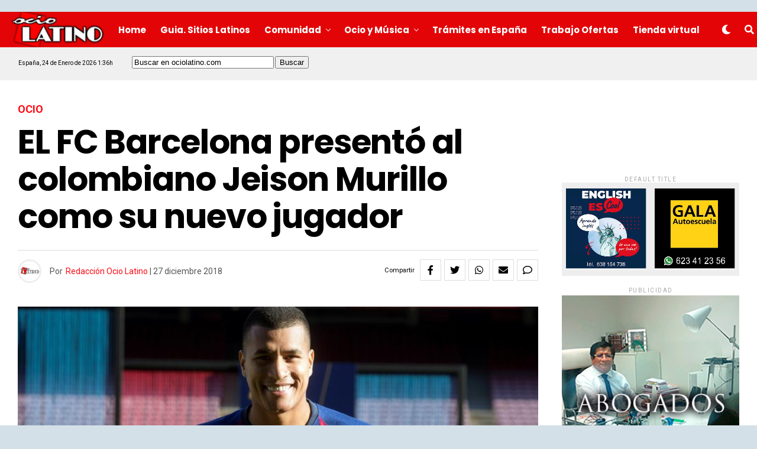

--- FILE ---
content_type: text/html; charset=UTF-8
request_url: https://www.ociolatino.com/2018/12/el-fc-barcelona-presento-al-colombiano-jeison-murillo-como-su-nuevo-jugador-2.html
body_size: 22013
content:
<!DOCTYPE html>
<html lang="es">
<head>
<meta charset="UTF-8" >
<meta name="viewport" id="viewport" content="width=device-width, initial-scale=1.0, maximum-scale=1.0, minimum-scale=1.0, user-scalable=no" />
<title>EL FC Barcelona presentó al colombiano Jeison Murillo como su nuevo jugador &#8211; Ociolatino.com &#8211; Revista latina en España</title><link rel="preload" data-rocket-preload as="style" href="https://fonts.googleapis.com/css?family=Heebo%3A300%2C400%2C500%2C700%2C800%2C900%7CAlegreya%3A400%2C500%2C700%2C800%2C900%7CJosefin%20Sans%3A300%2C400%2C600%2C700%7CLibre%20Franklin%3A300%2C400%2C500%2C600%2C700%2C800%2C900%7CFrank%20Ruhl%20Libre%3A300%2C400%2C500%2C700%2C900%7CNunito%20Sans%3A300%2C400%2C600%2C700%2C800%2C900%7CMontserrat%3A300%2C400%2C500%2C600%2C700%2C800%2C900%7CAnton%3A400%7CNoto%20Serif%3A400%2C700%7CNunito%3A300%2C400%2C600%2C700%2C800%2C900%7CRajdhani%3A300%2C400%2C500%2C600%2C700%7CTitillium%20Web%3A300%2C400%2C600%2C700%2C900%7CPT%20Serif%3A400%2C400i%2C700%2C700i%7CAmiri%3A400%2C400i%2C700%2C700i%7COswald%3A300%2C400%2C500%2C600%2C700%7CRoboto%20Mono%3A400%2C700%7CBarlow%20Semi%20Condensed%3A700%2C800%2C900%7CPoppins%3A300%2C400%2C500%2C600%2C700%2C800%2C900%7CRoboto%20Condensed%3A300%2C400%2C700%7CRoboto%3A300%2C400%2C500%2C700%2C900%7CPT%20Serif%3A400%2C700%7COpen%20Sans%20Condensed%3A300%2C700%7COpen%20Sans%3A700%7CSource%20Serif%20Pro%3A400%2C600%2C700%7CIM%20Fell%20French%20Canon%3A400%2C400i%7CRoboto%3A100%2C100i%2C200%2C%20200i%2C300%2C300i%2C400%2C400i%2C500%2C500i%2C600%2C600i%2C700%2C700i%2C800%2C800i%2C900%2C900i%7CRoboto%3A100%2C100i%2C200%2C%20200i%2C300%2C300i%2C400%2C400i%2C500%2C500i%2C600%2C600i%2C700%2C700i%2C800%2C800i%2C900%2C900i%7CPoppins%3A100%2C100i%2C200%2C%20200i%2C300%2C300i%2C400%2C400i%2C500%2C500i%2C600%2C600i%2C700%2C700i%2C800%2C800i%2C900%2C900i%7CPoppins%3A100%2C100i%2C200%2C%20200i%2C300%2C300i%2C400%2C400i%2C500%2C500i%2C600%2C600i%2C700%2C700i%2C800%2C800i%2C900%2C900i%7CPoppins%3A100%2C100i%2C200%2C%20200i%2C300%2C300i%2C400%2C400i%2C500%2C500i%2C600%2C600i%2C700%2C700i%2C800%2C800i%2C900%2C900i%7CRoboto%3A100%2C100i%2C200%2C%20200i%2C300%2C300i%2C400%2C400i%2C500%2C500i%2C600%2C600i%2C700%2C700i%2C800%2C800i%2C900%2C900i%7CRoboto%3A100%2C100i%2C200%2C%20200i%2C300%2C300i%2C400%2C400i%2C500%2C500i%2C600%2C600i%2C700%2C700i%2C800%2C800i%2C900%2C900i%26amp%3Bsubset%3Dlatin%2Clatin-ext%2Ccyrillic%2Ccyrillic-ext%2Cgreek-ext%2Cgreek%2Cvietnamese&#038;display=swap" /><link rel="stylesheet" href="https://fonts.googleapis.com/css?family=Heebo%3A300%2C400%2C500%2C700%2C800%2C900%7CAlegreya%3A400%2C500%2C700%2C800%2C900%7CJosefin%20Sans%3A300%2C400%2C600%2C700%7CLibre%20Franklin%3A300%2C400%2C500%2C600%2C700%2C800%2C900%7CFrank%20Ruhl%20Libre%3A300%2C400%2C500%2C700%2C900%7CNunito%20Sans%3A300%2C400%2C600%2C700%2C800%2C900%7CMontserrat%3A300%2C400%2C500%2C600%2C700%2C800%2C900%7CAnton%3A400%7CNoto%20Serif%3A400%2C700%7CNunito%3A300%2C400%2C600%2C700%2C800%2C900%7CRajdhani%3A300%2C400%2C500%2C600%2C700%7CTitillium%20Web%3A300%2C400%2C600%2C700%2C900%7CPT%20Serif%3A400%2C400i%2C700%2C700i%7CAmiri%3A400%2C400i%2C700%2C700i%7COswald%3A300%2C400%2C500%2C600%2C700%7CRoboto%20Mono%3A400%2C700%7CBarlow%20Semi%20Condensed%3A700%2C800%2C900%7CPoppins%3A300%2C400%2C500%2C600%2C700%2C800%2C900%7CRoboto%20Condensed%3A300%2C400%2C700%7CRoboto%3A300%2C400%2C500%2C700%2C900%7CPT%20Serif%3A400%2C700%7COpen%20Sans%20Condensed%3A300%2C700%7COpen%20Sans%3A700%7CSource%20Serif%20Pro%3A400%2C600%2C700%7CIM%20Fell%20French%20Canon%3A400%2C400i%7CRoboto%3A100%2C100i%2C200%2C%20200i%2C300%2C300i%2C400%2C400i%2C500%2C500i%2C600%2C600i%2C700%2C700i%2C800%2C800i%2C900%2C900i%7CRoboto%3A100%2C100i%2C200%2C%20200i%2C300%2C300i%2C400%2C400i%2C500%2C500i%2C600%2C600i%2C700%2C700i%2C800%2C800i%2C900%2C900i%7CPoppins%3A100%2C100i%2C200%2C%20200i%2C300%2C300i%2C400%2C400i%2C500%2C500i%2C600%2C600i%2C700%2C700i%2C800%2C800i%2C900%2C900i%7CPoppins%3A100%2C100i%2C200%2C%20200i%2C300%2C300i%2C400%2C400i%2C500%2C500i%2C600%2C600i%2C700%2C700i%2C800%2C800i%2C900%2C900i%7CPoppins%3A100%2C100i%2C200%2C%20200i%2C300%2C300i%2C400%2C400i%2C500%2C500i%2C600%2C600i%2C700%2C700i%2C800%2C800i%2C900%2C900i%7CRoboto%3A100%2C100i%2C200%2C%20200i%2C300%2C300i%2C400%2C400i%2C500%2C500i%2C600%2C600i%2C700%2C700i%2C800%2C800i%2C900%2C900i%7CRoboto%3A100%2C100i%2C200%2C%20200i%2C300%2C300i%2C400%2C400i%2C500%2C500i%2C600%2C600i%2C700%2C700i%2C800%2C800i%2C900%2C900i%26amp%3Bsubset%3Dlatin%2Clatin-ext%2Ccyrillic%2Ccyrillic-ext%2Cgreek-ext%2Cgreek%2Cvietnamese&#038;display=swap" media="print" onload="this.media='all'" /><noscript><link rel="stylesheet" href="https://fonts.googleapis.com/css?family=Heebo%3A300%2C400%2C500%2C700%2C800%2C900%7CAlegreya%3A400%2C500%2C700%2C800%2C900%7CJosefin%20Sans%3A300%2C400%2C600%2C700%7CLibre%20Franklin%3A300%2C400%2C500%2C600%2C700%2C800%2C900%7CFrank%20Ruhl%20Libre%3A300%2C400%2C500%2C700%2C900%7CNunito%20Sans%3A300%2C400%2C600%2C700%2C800%2C900%7CMontserrat%3A300%2C400%2C500%2C600%2C700%2C800%2C900%7CAnton%3A400%7CNoto%20Serif%3A400%2C700%7CNunito%3A300%2C400%2C600%2C700%2C800%2C900%7CRajdhani%3A300%2C400%2C500%2C600%2C700%7CTitillium%20Web%3A300%2C400%2C600%2C700%2C900%7CPT%20Serif%3A400%2C400i%2C700%2C700i%7CAmiri%3A400%2C400i%2C700%2C700i%7COswald%3A300%2C400%2C500%2C600%2C700%7CRoboto%20Mono%3A400%2C700%7CBarlow%20Semi%20Condensed%3A700%2C800%2C900%7CPoppins%3A300%2C400%2C500%2C600%2C700%2C800%2C900%7CRoboto%20Condensed%3A300%2C400%2C700%7CRoboto%3A300%2C400%2C500%2C700%2C900%7CPT%20Serif%3A400%2C700%7COpen%20Sans%20Condensed%3A300%2C700%7COpen%20Sans%3A700%7CSource%20Serif%20Pro%3A400%2C600%2C700%7CIM%20Fell%20French%20Canon%3A400%2C400i%7CRoboto%3A100%2C100i%2C200%2C%20200i%2C300%2C300i%2C400%2C400i%2C500%2C500i%2C600%2C600i%2C700%2C700i%2C800%2C800i%2C900%2C900i%7CRoboto%3A100%2C100i%2C200%2C%20200i%2C300%2C300i%2C400%2C400i%2C500%2C500i%2C600%2C600i%2C700%2C700i%2C800%2C800i%2C900%2C900i%7CPoppins%3A100%2C100i%2C200%2C%20200i%2C300%2C300i%2C400%2C400i%2C500%2C500i%2C600%2C600i%2C700%2C700i%2C800%2C800i%2C900%2C900i%7CPoppins%3A100%2C100i%2C200%2C%20200i%2C300%2C300i%2C400%2C400i%2C500%2C500i%2C600%2C600i%2C700%2C700i%2C800%2C800i%2C900%2C900i%7CPoppins%3A100%2C100i%2C200%2C%20200i%2C300%2C300i%2C400%2C400i%2C500%2C500i%2C600%2C600i%2C700%2C700i%2C800%2C800i%2C900%2C900i%7CRoboto%3A100%2C100i%2C200%2C%20200i%2C300%2C300i%2C400%2C400i%2C500%2C500i%2C600%2C600i%2C700%2C700i%2C800%2C800i%2C900%2C900i%7CRoboto%3A100%2C100i%2C200%2C%20200i%2C300%2C300i%2C400%2C400i%2C500%2C500i%2C600%2C600i%2C700%2C700i%2C800%2C800i%2C900%2C900i%26amp%3Bsubset%3Dlatin%2Clatin-ext%2Ccyrillic%2Ccyrillic-ext%2Cgreek-ext%2Cgreek%2Cvietnamese&#038;display=swap" /></noscript>
<meta name='robots' content='max-image-preview:large' />
<link rel='dns-prefetch' href='//www.ociolatino.com' />
<link rel='dns-prefetch' href='//ajax.googleapis.com' />
<link rel='dns-prefetch' href='//use.fontawesome.com' />
<link rel='dns-prefetch' href='//fonts.googleapis.com' />
<link href='https://fonts.gstatic.com' crossorigin rel='preconnect' />
<link rel="alternate" type="application/rss+xml" title="Ociolatino.com - Revista latina en España &raquo; Feed" href="https://www.ociolatino.com/feed" />
<link rel="alternate" type="application/rss+xml" title="Ociolatino.com - Revista latina en España &raquo; Feed de los comentarios" href="https://www.ociolatino.com/comments/feed" />
<link rel="alternate" type="application/rss+xml" title="Ociolatino.com - Revista latina en España &raquo; Comentario EL FC Barcelona presentó al colombiano Jeison Murillo como su nuevo jugador del feed" href="https://www.ociolatino.com/2018/12/el-fc-barcelona-presento-al-colombiano-jeison-murillo-como-su-nuevo-jugador-2.html/feed" />
<link rel="alternate" title="oEmbed (JSON)" type="application/json+oembed" href="https://www.ociolatino.com/wp-json/oembed/1.0/embed?url=https%3A%2F%2Fwww.ociolatino.com%2F2018%2F12%2Fel-fc-barcelona-presento-al-colombiano-jeison-murillo-como-su-nuevo-jugador-2.html" />
<link rel="alternate" title="oEmbed (XML)" type="text/xml+oembed" href="https://www.ociolatino.com/wp-json/oembed/1.0/embed?url=https%3A%2F%2Fwww.ociolatino.com%2F2018%2F12%2Fel-fc-barcelona-presento-al-colombiano-jeison-murillo-como-su-nuevo-jugador-2.html&#038;format=xml" />
<style id='wp-img-auto-sizes-contain-inline-css' type='text/css'>
img:is([sizes=auto i],[sizes^="auto," i]){contain-intrinsic-size:3000px 1500px}
/*# sourceURL=wp-img-auto-sizes-contain-inline-css */
</style>
<style id='wp-emoji-styles-inline-css' type='text/css'>

	img.wp-smiley, img.emoji {
		display: inline !important;
		border: none !important;
		box-shadow: none !important;
		height: 1em !important;
		width: 1em !important;
		margin: 0 0.07em !important;
		vertical-align: -0.1em !important;
		background: none !important;
		padding: 0 !important;
	}
/*# sourceURL=wp-emoji-styles-inline-css */
</style>
<style id='wp-block-library-inline-css' type='text/css'>
:root{--wp-block-synced-color:#7a00df;--wp-block-synced-color--rgb:122,0,223;--wp-bound-block-color:var(--wp-block-synced-color);--wp-editor-canvas-background:#ddd;--wp-admin-theme-color:#007cba;--wp-admin-theme-color--rgb:0,124,186;--wp-admin-theme-color-darker-10:#006ba1;--wp-admin-theme-color-darker-10--rgb:0,107,160.5;--wp-admin-theme-color-darker-20:#005a87;--wp-admin-theme-color-darker-20--rgb:0,90,135;--wp-admin-border-width-focus:2px}@media (min-resolution:192dpi){:root{--wp-admin-border-width-focus:1.5px}}.wp-element-button{cursor:pointer}:root .has-very-light-gray-background-color{background-color:#eee}:root .has-very-dark-gray-background-color{background-color:#313131}:root .has-very-light-gray-color{color:#eee}:root .has-very-dark-gray-color{color:#313131}:root .has-vivid-green-cyan-to-vivid-cyan-blue-gradient-background{background:linear-gradient(135deg,#00d084,#0693e3)}:root .has-purple-crush-gradient-background{background:linear-gradient(135deg,#34e2e4,#4721fb 50%,#ab1dfe)}:root .has-hazy-dawn-gradient-background{background:linear-gradient(135deg,#faaca8,#dad0ec)}:root .has-subdued-olive-gradient-background{background:linear-gradient(135deg,#fafae1,#67a671)}:root .has-atomic-cream-gradient-background{background:linear-gradient(135deg,#fdd79a,#004a59)}:root .has-nightshade-gradient-background{background:linear-gradient(135deg,#330968,#31cdcf)}:root .has-midnight-gradient-background{background:linear-gradient(135deg,#020381,#2874fc)}:root{--wp--preset--font-size--normal:16px;--wp--preset--font-size--huge:42px}.has-regular-font-size{font-size:1em}.has-larger-font-size{font-size:2.625em}.has-normal-font-size{font-size:var(--wp--preset--font-size--normal)}.has-huge-font-size{font-size:var(--wp--preset--font-size--huge)}.has-text-align-center{text-align:center}.has-text-align-left{text-align:left}.has-text-align-right{text-align:right}.has-fit-text{white-space:nowrap!important}#end-resizable-editor-section{display:none}.aligncenter{clear:both}.items-justified-left{justify-content:flex-start}.items-justified-center{justify-content:center}.items-justified-right{justify-content:flex-end}.items-justified-space-between{justify-content:space-between}.screen-reader-text{border:0;clip-path:inset(50%);height:1px;margin:-1px;overflow:hidden;padding:0;position:absolute;width:1px;word-wrap:normal!important}.screen-reader-text:focus{background-color:#ddd;clip-path:none;color:#444;display:block;font-size:1em;height:auto;left:5px;line-height:normal;padding:15px 23px 14px;text-decoration:none;top:5px;width:auto;z-index:100000}html :where(.has-border-color){border-style:solid}html :where([style*=border-top-color]){border-top-style:solid}html :where([style*=border-right-color]){border-right-style:solid}html :where([style*=border-bottom-color]){border-bottom-style:solid}html :where([style*=border-left-color]){border-left-style:solid}html :where([style*=border-width]){border-style:solid}html :where([style*=border-top-width]){border-top-style:solid}html :where([style*=border-right-width]){border-right-style:solid}html :where([style*=border-bottom-width]){border-bottom-style:solid}html :where([style*=border-left-width]){border-left-style:solid}html :where(img[class*=wp-image-]){height:auto;max-width:100%}:where(figure){margin:0 0 1em}html :where(.is-position-sticky){--wp-admin--admin-bar--position-offset:var(--wp-admin--admin-bar--height,0px)}@media screen and (max-width:600px){html :where(.is-position-sticky){--wp-admin--admin-bar--position-offset:0px}}

/*# sourceURL=wp-block-library-inline-css */
</style><style id='global-styles-inline-css' type='text/css'>
:root{--wp--preset--aspect-ratio--square: 1;--wp--preset--aspect-ratio--4-3: 4/3;--wp--preset--aspect-ratio--3-4: 3/4;--wp--preset--aspect-ratio--3-2: 3/2;--wp--preset--aspect-ratio--2-3: 2/3;--wp--preset--aspect-ratio--16-9: 16/9;--wp--preset--aspect-ratio--9-16: 9/16;--wp--preset--color--black: #000000;--wp--preset--color--cyan-bluish-gray: #abb8c3;--wp--preset--color--white: #ffffff;--wp--preset--color--pale-pink: #f78da7;--wp--preset--color--vivid-red: #cf2e2e;--wp--preset--color--luminous-vivid-orange: #ff6900;--wp--preset--color--luminous-vivid-amber: #fcb900;--wp--preset--color--light-green-cyan: #7bdcb5;--wp--preset--color--vivid-green-cyan: #00d084;--wp--preset--color--pale-cyan-blue: #8ed1fc;--wp--preset--color--vivid-cyan-blue: #0693e3;--wp--preset--color--vivid-purple: #9b51e0;--wp--preset--color--: #444;--wp--preset--gradient--vivid-cyan-blue-to-vivid-purple: linear-gradient(135deg,rgb(6,147,227) 0%,rgb(155,81,224) 100%);--wp--preset--gradient--light-green-cyan-to-vivid-green-cyan: linear-gradient(135deg,rgb(122,220,180) 0%,rgb(0,208,130) 100%);--wp--preset--gradient--luminous-vivid-amber-to-luminous-vivid-orange: linear-gradient(135deg,rgb(252,185,0) 0%,rgb(255,105,0) 100%);--wp--preset--gradient--luminous-vivid-orange-to-vivid-red: linear-gradient(135deg,rgb(255,105,0) 0%,rgb(207,46,46) 100%);--wp--preset--gradient--very-light-gray-to-cyan-bluish-gray: linear-gradient(135deg,rgb(238,238,238) 0%,rgb(169,184,195) 100%);--wp--preset--gradient--cool-to-warm-spectrum: linear-gradient(135deg,rgb(74,234,220) 0%,rgb(151,120,209) 20%,rgb(207,42,186) 40%,rgb(238,44,130) 60%,rgb(251,105,98) 80%,rgb(254,248,76) 100%);--wp--preset--gradient--blush-light-purple: linear-gradient(135deg,rgb(255,206,236) 0%,rgb(152,150,240) 100%);--wp--preset--gradient--blush-bordeaux: linear-gradient(135deg,rgb(254,205,165) 0%,rgb(254,45,45) 50%,rgb(107,0,62) 100%);--wp--preset--gradient--luminous-dusk: linear-gradient(135deg,rgb(255,203,112) 0%,rgb(199,81,192) 50%,rgb(65,88,208) 100%);--wp--preset--gradient--pale-ocean: linear-gradient(135deg,rgb(255,245,203) 0%,rgb(182,227,212) 50%,rgb(51,167,181) 100%);--wp--preset--gradient--electric-grass: linear-gradient(135deg,rgb(202,248,128) 0%,rgb(113,206,126) 100%);--wp--preset--gradient--midnight: linear-gradient(135deg,rgb(2,3,129) 0%,rgb(40,116,252) 100%);--wp--preset--font-size--small: 13px;--wp--preset--font-size--medium: 20px;--wp--preset--font-size--large: 36px;--wp--preset--font-size--x-large: 42px;--wp--preset--spacing--20: 0.44rem;--wp--preset--spacing--30: 0.67rem;--wp--preset--spacing--40: 1rem;--wp--preset--spacing--50: 1.5rem;--wp--preset--spacing--60: 2.25rem;--wp--preset--spacing--70: 3.38rem;--wp--preset--spacing--80: 5.06rem;--wp--preset--shadow--natural: 6px 6px 9px rgba(0, 0, 0, 0.2);--wp--preset--shadow--deep: 12px 12px 50px rgba(0, 0, 0, 0.4);--wp--preset--shadow--sharp: 6px 6px 0px rgba(0, 0, 0, 0.2);--wp--preset--shadow--outlined: 6px 6px 0px -3px rgb(255, 255, 255), 6px 6px rgb(0, 0, 0);--wp--preset--shadow--crisp: 6px 6px 0px rgb(0, 0, 0);}:where(.is-layout-flex){gap: 0.5em;}:where(.is-layout-grid){gap: 0.5em;}body .is-layout-flex{display: flex;}.is-layout-flex{flex-wrap: wrap;align-items: center;}.is-layout-flex > :is(*, div){margin: 0;}body .is-layout-grid{display: grid;}.is-layout-grid > :is(*, div){margin: 0;}:where(.wp-block-columns.is-layout-flex){gap: 2em;}:where(.wp-block-columns.is-layout-grid){gap: 2em;}:where(.wp-block-post-template.is-layout-flex){gap: 1.25em;}:where(.wp-block-post-template.is-layout-grid){gap: 1.25em;}.has-black-color{color: var(--wp--preset--color--black) !important;}.has-cyan-bluish-gray-color{color: var(--wp--preset--color--cyan-bluish-gray) !important;}.has-white-color{color: var(--wp--preset--color--white) !important;}.has-pale-pink-color{color: var(--wp--preset--color--pale-pink) !important;}.has-vivid-red-color{color: var(--wp--preset--color--vivid-red) !important;}.has-luminous-vivid-orange-color{color: var(--wp--preset--color--luminous-vivid-orange) !important;}.has-luminous-vivid-amber-color{color: var(--wp--preset--color--luminous-vivid-amber) !important;}.has-light-green-cyan-color{color: var(--wp--preset--color--light-green-cyan) !important;}.has-vivid-green-cyan-color{color: var(--wp--preset--color--vivid-green-cyan) !important;}.has-pale-cyan-blue-color{color: var(--wp--preset--color--pale-cyan-blue) !important;}.has-vivid-cyan-blue-color{color: var(--wp--preset--color--vivid-cyan-blue) !important;}.has-vivid-purple-color{color: var(--wp--preset--color--vivid-purple) !important;}.has-black-background-color{background-color: var(--wp--preset--color--black) !important;}.has-cyan-bluish-gray-background-color{background-color: var(--wp--preset--color--cyan-bluish-gray) !important;}.has-white-background-color{background-color: var(--wp--preset--color--white) !important;}.has-pale-pink-background-color{background-color: var(--wp--preset--color--pale-pink) !important;}.has-vivid-red-background-color{background-color: var(--wp--preset--color--vivid-red) !important;}.has-luminous-vivid-orange-background-color{background-color: var(--wp--preset--color--luminous-vivid-orange) !important;}.has-luminous-vivid-amber-background-color{background-color: var(--wp--preset--color--luminous-vivid-amber) !important;}.has-light-green-cyan-background-color{background-color: var(--wp--preset--color--light-green-cyan) !important;}.has-vivid-green-cyan-background-color{background-color: var(--wp--preset--color--vivid-green-cyan) !important;}.has-pale-cyan-blue-background-color{background-color: var(--wp--preset--color--pale-cyan-blue) !important;}.has-vivid-cyan-blue-background-color{background-color: var(--wp--preset--color--vivid-cyan-blue) !important;}.has-vivid-purple-background-color{background-color: var(--wp--preset--color--vivid-purple) !important;}.has-black-border-color{border-color: var(--wp--preset--color--black) !important;}.has-cyan-bluish-gray-border-color{border-color: var(--wp--preset--color--cyan-bluish-gray) !important;}.has-white-border-color{border-color: var(--wp--preset--color--white) !important;}.has-pale-pink-border-color{border-color: var(--wp--preset--color--pale-pink) !important;}.has-vivid-red-border-color{border-color: var(--wp--preset--color--vivid-red) !important;}.has-luminous-vivid-orange-border-color{border-color: var(--wp--preset--color--luminous-vivid-orange) !important;}.has-luminous-vivid-amber-border-color{border-color: var(--wp--preset--color--luminous-vivid-amber) !important;}.has-light-green-cyan-border-color{border-color: var(--wp--preset--color--light-green-cyan) !important;}.has-vivid-green-cyan-border-color{border-color: var(--wp--preset--color--vivid-green-cyan) !important;}.has-pale-cyan-blue-border-color{border-color: var(--wp--preset--color--pale-cyan-blue) !important;}.has-vivid-cyan-blue-border-color{border-color: var(--wp--preset--color--vivid-cyan-blue) !important;}.has-vivid-purple-border-color{border-color: var(--wp--preset--color--vivid-purple) !important;}.has-vivid-cyan-blue-to-vivid-purple-gradient-background{background: var(--wp--preset--gradient--vivid-cyan-blue-to-vivid-purple) !important;}.has-light-green-cyan-to-vivid-green-cyan-gradient-background{background: var(--wp--preset--gradient--light-green-cyan-to-vivid-green-cyan) !important;}.has-luminous-vivid-amber-to-luminous-vivid-orange-gradient-background{background: var(--wp--preset--gradient--luminous-vivid-amber-to-luminous-vivid-orange) !important;}.has-luminous-vivid-orange-to-vivid-red-gradient-background{background: var(--wp--preset--gradient--luminous-vivid-orange-to-vivid-red) !important;}.has-very-light-gray-to-cyan-bluish-gray-gradient-background{background: var(--wp--preset--gradient--very-light-gray-to-cyan-bluish-gray) !important;}.has-cool-to-warm-spectrum-gradient-background{background: var(--wp--preset--gradient--cool-to-warm-spectrum) !important;}.has-blush-light-purple-gradient-background{background: var(--wp--preset--gradient--blush-light-purple) !important;}.has-blush-bordeaux-gradient-background{background: var(--wp--preset--gradient--blush-bordeaux) !important;}.has-luminous-dusk-gradient-background{background: var(--wp--preset--gradient--luminous-dusk) !important;}.has-pale-ocean-gradient-background{background: var(--wp--preset--gradient--pale-ocean) !important;}.has-electric-grass-gradient-background{background: var(--wp--preset--gradient--electric-grass) !important;}.has-midnight-gradient-background{background: var(--wp--preset--gradient--midnight) !important;}.has-small-font-size{font-size: var(--wp--preset--font-size--small) !important;}.has-medium-font-size{font-size: var(--wp--preset--font-size--medium) !important;}.has-large-font-size{font-size: var(--wp--preset--font-size--large) !important;}.has-x-large-font-size{font-size: var(--wp--preset--font-size--x-large) !important;}
/*# sourceURL=global-styles-inline-css */
</style>

<style id='classic-theme-styles-inline-css' type='text/css'>
/*! This file is auto-generated */
.wp-block-button__link{color:#fff;background-color:#32373c;border-radius:9999px;box-shadow:none;text-decoration:none;padding:calc(.667em + 2px) calc(1.333em + 2px);font-size:1.125em}.wp-block-file__button{background:#32373c;color:#fff;text-decoration:none}
/*# sourceURL=/wp-includes/css/classic-themes.min.css */
</style>
<link data-minify="1" rel='stylesheet' id='ql-jquery-ui-css' href='https://www.ociolatino.com/wp-content/cache/min/1/ajax/libs/jqueryui/1.12.1/themes/smoothness/jquery-ui.css?ver=1758318573' type='text/css' media='all' />
<link data-minify="1" rel='stylesheet' id='zox-custom-style-css' href='https://www.ociolatino.com/wp-content/cache/min/1/wp-content/themes/ociolatino/style.css?ver=1758318573' type='text/css' media='all' />
<style id='zox-custom-style-inline-css' type='text/css'>


	a,
	a:visited,
	a:hover h2.zox-s-title1,
	a:hover h2.zox-s-title1-feat,
	a:hover h2.zox-s-title2,
	a:hover h2.zox-s-title3,
	.zox-post-body p a,
	h3.zox-post-cat a,
	.sp-template a,
	.sp-data-table a,
	span.zox-author-name a,
	a:hover h2.zox-authors-latest,
	span.zox-authors-name a:hover {
		color: #ff0a13;
	}

	.zox-s8 a:hover h2.zox-s-title1,
	.zox-s8 a:hover h2.zox-s-title1-feat,
	.zox-s8 a:hover h2.zox-s-title2,
	.zox-s8 a:hover h2.zox-s-title3 {
		box-shadow: 15px 0 0 #fff, -10px 0 0 #fff;
		color: #ff0a13;
	}

	.woocommerce-message:before,
	.woocommerce-info:before,
	.woocommerce-message:before,
	.woocommerce .star-rating span:before,
	span.zox-s-cat,
	h3.zox-post-cat a,
	.zox-s6 span.zox-s-cat,
	.zox-s8 span.zox-s-cat,
	.zox-widget-side-trend-wrap .zox-art-text:before {
		color: #ff0a13;
	}

	.zox-widget-bgp,
	.zox-widget-bgp.zox-widget-txtw .zox-art-wrap,
	.zox-widget-bgp.zox-widget-txtw .zox-widget-featl-sub .zox-art-wrap,
	.zox-s4 .zox-widget-bgp span.zox-s-cat,
	.woocommerce span.onsale,
	.zox-s7 .zox-byline-wrap:before,
	.zox-s3 span.zox-s-cat,
	.zox-o1 span.zox-s-cat,
	.zox-s3 .zox-widget-side-trend-wrap .zox-art-text:before,
	.sp-table-caption,
	#zox-search-form #zox-search-submit,
	#zox-search-form2 #zox-search-submit2,
	.pagination .current,
	.pagination a:hover,
	.zox-o6 span.zox-s-cat {
		background: #ff0a13;
	}

	.woocommerce .widget_price_filter .ui-slider .ui-slider-handle,
	.woocommerce #respond input#submit.alt,
	.woocommerce a.button.alt,
	.woocommerce button.button.alt,
	.woocommerce input.button.alt,
	.woocommerce #respond input#submit.alt:hover,
	.woocommerce a.button.alt:hover,
	.woocommerce button.button.alt:hover,
	.woocommerce input.button.alt:hover {
		background-color: #ff0a13;
	}

	.woocommerce-error,
	.woocommerce-info,
	.woocommerce-message {
		border-top-color: #ff0a13;
	}

	.zox-feat-ent1-left,
	.zox-ent1 .zox-side-widget {
		border-top: 2px solid #ff0a13;
	}

	.zox-feat-ent3-main-wrap h2.zox-s-title2 {
		background-color: #ff0a13;
		box-shadow: 15px 0 0 #ff0a13, -10px 0 0 #ff0a13;
	}

	.zox-widget-side-trend-wrap .zox-art-text:before,
	.pagination .current,
	.pagination a:hover {
		border: 1px solid #ff0a13;
	}

	.zox-post-type {
		border: 3px solid #ff0a13;
	}
	.zox-widget-featl-sub .zox-post-type {
		border: 2px solid #ff0a13;
	}

	.zox-o3 h3.zox-s-cat {
		background: #ff0a13;
	}

	.zox-widget-bgs,
	.zox-widget-bgs.zox-widget-txtw .zox-art-wrap,
	.zox-widget-bgs.zox-widget-txtw .zox-widget-featl-sub .zox-art-wrap,
	.zox-s4 .zox-widget-bgp span.zox-s-cat {
		background: #ff0a13;
	}

	#zox-top-head-wrap {
		background: #d4e0e7;
	}

	span.zox-top-soc-but,
	.zox-top-nav-menu ul li a,
	span.zox-woo-cart-icon {
		color: #cccccc;
	}

	span.zox-woo-cart-num {
		background: #cccccc;
	}

	.zox-top-nav-menu ul li:hover a {
		color: #ed1c24;
	}

	#zox-top-head-wrap,
	#zox-top-head,
	#zox-top-head-left,
	#zox-top-head-mid,
	#zox-top-head-right,
	.zox-top-nav-menu ul {
		height: 50px;
	}

	#zox-top-head-mid img {
		max-height: calc(50px - 20px);
	}

	.zox-top-nav-menu ul li a {
		font-size: 16px;
	}

	#zox-bot-head-wrap,
	#zox-bot-head-wrap.zox-trans-bot.zox-fix-up,
	#zox-fly-wrap,
	#zox-bot-head-wrap.zox-trans-bot:hover {
		background-color: #e30407;
	}

	.zox-nav-menu ul li a,
	span.zox-nav-search-but,
	span.zox-night,
	.zox-trans-bot.zox-fix-up .zox-nav-menu ul li a,
	.zox-trans-bot.zox-fix-up span.zox-nav-search-but,
	nav.zox-fly-nav-menu ul li a,
	span.zox-fly-soc-head,
	ul.zox-fly-soc-list li a {
		color: #ffffff;
	}

	.zox-nav-menu ul li.menu-item-has-children a:after,
	.zox-nav-menu ul li.zox-mega-drop a:after {
		border-right: 1px solid #ffffff;
		border-bottom: 1px solid #ffffff;
	}

	.zox-fly-but-wrap span,
	.zox-trans-bot.zox-fix-up .zox-fly-but-wrap span,
	.zox-fly-but-wrap span {
		background: #ffffff;
	}

	.zox-nav-menu ul li:hover a,
	span.zox-nav-search-but:hover,
	span.zox-night:hover {
		color: #ed1c24;
	}

	.zox-fly-but-wrap:hover span {
		background: #ed1c24;
	}

	span.zox-widget-main-title {
		color: #0a0a0a;
	}

	#zox-foot-wrap {
		background: #607a92;
	}

	#zox-foot-wrap p {
		color: #ffffff;
	}

	#zox-foot-wrap a {
		color: #ffffff;
	}

	ul.zox-foot-soc-list li a {
		border: 1px solid #ffffff;
	}

	span.zox-widget-side-title {
		color: #111;
	}

	span.zox-post-main-title {
		color: #111;
	}

	.zox-top-nav-menu ul li a {
		padding-top: calc((50px - 16px) / 2);
		padding-bottom: calc((50px - 16px) / 2);
	}

	#zox-bot-head-wrap,
	.zox-bot-head-menu,
	#zox-bot-head,
	#zox-bot-head-left,
	#zox-bot-head-right,
	#zox-bot-head-mid,
	.zox-bot-head-logo,
	.zox-bot-head-logo-main,
	.zox-nav-menu,
	.zox-nav-menu ul {
		height: 60px;
	}

	.zox-nav-menu ul li ul.sub-menu,
	.zox-nav-menu ul li.menu-item-object-category .zox-mega-dropdown {
		top: 60px;
	}

	.zox-nav-menu ul li a {
		font-size: 15px;
	}

	.zox-nav-menu ul li a {
		padding-top: calc((60px - 15px) / 2);
		padding-bottom: calc((60px - 15px) / 2);
	}

	.zox-fix-up {
		top: -60px;
		-webkit-transform: translate3d(0,-60px,0) !important;
	   	   -moz-transform: translate3d(0,-60px,0) !important;
	    	-ms-transform: translate3d(0,-60px,0) !important;
	     	 -o-transform: translate3d(0,-60px,0) !important;
				transform: translate3d(0,-60px,0) !important;
	}

	.zox-fix {
		top: -60px;
		-webkit-transform: translate3d(0,60px,0) !important;
	   	   -moz-transform: translate3d(0,60px,0) !important;
	    	-ms-transform: translate3d(0,60px,0) !important;
	     	 -o-transform: translate3d(0,60px,0) !important;
				transform: translate3d(0,60px,0) !important;
	}

	.zox-fix-up .zox-nav-menu ul li a {
		padding-top: calc((60px - 15px) / 2);
		padding-bottom: calc((60px - 15px) / 2);
	}

	.zox-feat-ent1-grid,
	.zox-feat-ent2-bot,
	.zox-feat-net1-grid {
		grid-template-columns: auto 300px;
	}

	body,
	span.zox-s-cat,
	span.zox-ad-label,
	span.zox-post-excerpt p,
	.woocommerce ul.product_list_widget li a,
	.woocommerce ul.product_list_widget span.product-title,
	.woocommerce #reviews #comments ol.commentlist li .comment-text p.meta,
	.woocommerce div.product p.price,
	.woocommerce div.product p.price ins,
	.woocommerce div.product p.price del,
	.woocommerce ul.products li.product .price del,
	.woocommerce ul.products li.product .price ins,
	.woocommerce ul.products li.product .price,
	.woocommerce #respond input#submit,
	.woocommerce a.button,
	.woocommerce button.button,
	.woocommerce input.button,
	.woocommerce .widget_price_filter .price_slider_amount .button,
	.woocommerce span.onsale,
	.woocommerce-review-link,
	#woo-content p.woocommerce-result-count,
	.woocommerce div.product .woocommerce-tabs ul.tabs li a,
	.woocommerce .woocommerce-breadcrumb,
	.woocommerce #respond input#submit.alt,
	.woocommerce a.button.alt,
	.woocommerce button.button.alt,
	.woocommerce input.button.alt {
		font-family: 'Roboto', sans-serif;
		font-weight: 400;
		text-transform: None;
	}

	#zox-woo-side-wrap span.zox-widget-side-title,
	span.zox-authors-name a,
	h1.zox-author-top-head {
		font-family: 'Roboto', sans-serif;
	}

	p.zox-s-graph,
	.zox-post-body p,
	.zox-post-body blockquote p,
	#woo-content p,
	#zox-404 p,
	.zox-post-body ul li,
	.zox-post-body ol li {
		font-family: 'Roboto', sans-serif;
		font-weight: 400;
		text-transform: None;
	}

	.zox-nav-menu ul li a,
	.zox-top-nav-menu ul li a,
	nav.zox-fly-nav-menu ul li a {
		font-family: 'Poppins', sans-serif;
		font-weight: 300;
		text-transform: Capitalize;
	}

	.zox-nav-menu ul li ul.zox-mega-list li a,
	.zox-nav-menu ul li ul.zox-mega-list li a p {
		font-family: 'Poppins', sans-serif;
	}

	h2.zox-s-title1,
	h2.zox-s-title1-feat,
	.woocommerce div.product .product_title,
	.woocommerce .related h2,
	#woo-content .summary p.price,
	.woocommerce div.product .woocommerce-tabs .panel h2,
	#zox-404 h1,
	h1.zox-post-title,
	.zox-widget-side-trend-wrap .zox-art-text:before {
		font-family: 'Poppins', sans-serif;
		font-weight: 700;
		text-transform: Capitalize;
	}

	span.zox-widget-main-title {
		font-family: 'Roboto', sans-serif;
		font-weight: 400;
		text-transform: Capitalize;
	}

	span.zox-widget-side-title {
		font-family: 'Roboto', sans-serif;
		font-weight: 400;
		text-transform: Capitalize;
	}

	span.zox-post-main-title {
		font-family: 'Roboto', sans-serif;
		font-weight: 900;
		text-transform: Capitalize;
	}

	h2.zox-s-title2,
	h2.zox-s-title3,
	span.zox-woo-cart-num,
	p.zox-search-p,
	.alp-related-posts .current .post-title,
	.alp-related-posts-wrapper .alp-related-post .post-title,
	.zox-widget-txtw span.zox-widget-main-title {
		font-family: 'Poppins', sans-serif;
		font-weight: 700;
		text-transform: Capitalize;
	}

	.zox-post-width {
		margin: 0 auto;
		max-width: calc(1240px + 60px);
	}


	

			.zox-head-width {
				margin: 0 auto;
				max-width: calc(1280px + 60px);
			}
				

			#zox-home-main-wrap {
				margin: 0 auto;
				padding: 0 30px;
				max-width: calc(1280px + 60px);
			}
			.zox-body-width,
			.zox-title-width,
			.zox-widget-feat-wrap.zox-o1 .zox-art-text-cont,
			.zox-widget-feat-wrap.zox-o4 .zox-art-text-cont,
			.zox-widget-feat-main.zox-o1 .zox-art-text-cont,
			.zox-widget-feat-main.zox-o4 .zox-art-text-cont {
				margin: 0 auto;
				max-width: none;
			}
				

			#zox-bot-head-mid {
				display: grid;
				grid-column-gap: 20px;
				grid-template-columns: auto auto;
				justify-content: start;
				position: static;
			}
			.zox-bot-head-logo {
				position: relative;
					top: auto;
					left: auto;
			}
			#zox-bot-head-wrap .zox-nav-menu ul li:first-child a {
				padding-left: 0;
			}
			.zox-bot-head-menu {
				padding: 0;
			}
				

			@media screen and (min-width: 1024px) {
				#zox-bot-head-left {
					display: none;
				}
				#zox-bot-head {
					grid-template-columns: auto 60px;
				}
			}
			@media screen and (max-width: 1023px) {
				#zox-bot-head-left {
					display: grid;
				}
			}
				

			.zox-fix-up {
				-webkit-box-shadow: 0 0.5rem 1rem 0 rgba(21,21,30,0.08);
				   -moz-box-shadow: 0 0.5rem 1rem 0 rgba(21,21,30,0.08);
				    -ms-box-shadow: 0 0.5rem 1rem 0 rgba(21,21,30,0.08);
				     -o-box-shadow: 0 0.5rem 1rem 0 rgba(21,21,30,0.08);
						box-shadow: 0 0.5rem 1rem 0 rgba(21,21,30,0.08);
			}
				

	.zox-nav-links {
		display: none;
		}
		

			#zox-home-body-wrap {
				grid-template-columns: auto 300px;
				}
				

			.zox-post-body p a {
				box-shadow: inset 0 -1px 0 0 #fff, inset 0 -2px 0 0 #ff0a13;
				color: #000;
			}
			.zox-post-body p a:hover {
				color: #ff0a13;
			}
			

			.zox-widget-main-head {
				margin: 0 0 15px;
			}
			h4.zox-widget-main-title {
				text-align: left;
			}
			span.zox-widget-main-title {
				font-size: 1rem;
				letter-spacing: .02em;
				text-transform: uppercase;
			}
			

			.zox-widget-side-head {
				margin: 0 0 15px;
			}
			h4.zox-widget-side-title {
				text-align: left;
			}
			span.zox-widget-side-title {
				font-size: .875rem;
				letter-spacing: .02em;
				text-transform: uppercase;
			}
			

			.zox-post-main-head {
				margin: 0 0 15px;
			}
			h4.zox-post-main-title {
				border-top: 1px solid #ccc;
				position: relative;
				text-align: center;
			}
			span.zox-post-main-title {
				background: #fff;
				border: 1px solid #ddd;
				color: #111;
				display: inline-block;
				font-size: 18px;
				letter-spacing: .05em;
				padding: 5px 10px 7px;
				position: relative;
					top: -16px;
				text-transform: uppercase;
			}
			.zox_feat_widget .zox-post-main-head {
				margin: 0;
			}
			.zox_feat_widget h4.zox-post-main-title {
				height: 1px;
				z-index: 10;
			}
			


				
/*# sourceURL=zox-custom-style-inline-css */
</style>
<link data-minify="1" rel='stylesheet' id='fontawesome-child-css' href='https://www.ociolatino.com/wp-content/cache/min/1/releases/v5.5.0/css/all.css?ver=1758318573' type='text/css' media='all' />
<link data-minify="1" rel='stylesheet' id='zox-custom-child-style-css' href='https://www.ociolatino.com/wp-content/cache/min/1/wp-content/themes/ociolatino-child/style.css?ver=1758318573' type='text/css' media='all' />
<link data-minify="1" rel='stylesheet' id='zox-reset-css' href='https://www.ociolatino.com/wp-content/cache/min/1/wp-content/themes/ociolatino/css/reset.css?ver=1758318573' type='text/css' media='all' />
<link data-minify="1" rel='stylesheet' id='fontawesome-css' href='https://www.ociolatino.com/wp-content/cache/min/1/releases/v5.12.1/css/all.css?ver=1758318573' type='text/css' media='all' />

<link data-minify="1" rel='stylesheet' id='zox-media-queries-css' href='https://www.ociolatino.com/wp-content/cache/min/1/wp-content/themes/ociolatino/css/media-queries.css?ver=1758318573' type='text/css' media='all' />
<style id='rocket-lazyload-inline-css' type='text/css'>
.rll-youtube-player{position:relative;padding-bottom:56.23%;height:0;overflow:hidden;max-width:100%;}.rll-youtube-player:focus-within{outline: 2px solid currentColor;outline-offset: 5px;}.rll-youtube-player iframe{position:absolute;top:0;left:0;width:100%;height:100%;z-index:100;background:0 0}.rll-youtube-player img{bottom:0;display:block;left:0;margin:auto;max-width:100%;width:100%;position:absolute;right:0;top:0;border:none;height:auto;-webkit-transition:.4s all;-moz-transition:.4s all;transition:.4s all}.rll-youtube-player img:hover{-webkit-filter:brightness(75%)}.rll-youtube-player .play{height:100%;width:100%;left:0;top:0;position:absolute;background:url(https://www.ociolatino.com/wp-content/plugins/wp-rocket/assets/img/youtube.png) no-repeat center;background-color: transparent !important;cursor:pointer;border:none;}.wp-embed-responsive .wp-has-aspect-ratio .rll-youtube-player{position:absolute;padding-bottom:0;width:100%;height:100%;top:0;bottom:0;left:0;right:0}
/*# sourceURL=rocket-lazyload-inline-css */
</style>
<script type="text/javascript" src="https://www.ociolatino.com/wp-includes/js/jquery/jquery.min.js?ver=3.7.1" id="jquery-core-js"></script>
<script type="text/javascript" src="https://www.ociolatino.com/wp-includes/js/jquery/jquery-migrate.min.js?ver=3.4.1" id="jquery-migrate-js"></script>
<link rel="https://api.w.org/" href="https://www.ociolatino.com/wp-json/" /><link rel="alternate" title="JSON" type="application/json" href="https://www.ociolatino.com/wp-json/wp/v2/posts/26932" /><link rel="EditURI" type="application/rsd+xml" title="RSD" href="https://www.ociolatino.com/xmlrpc.php?rsd" />

<link rel="canonical" href="https://www.ociolatino.com/2018/12/el-fc-barcelona-presento-al-colombiano-jeison-murillo-como-su-nuevo-jugador-2.html" />
<link rel='shortlink' href='https://www.ociolatino.com/?p=26932' />
	<meta name="theme-color" content="#e30407" />
			<meta property="og:type" content="article" />
													<meta property="og:image" content="https://www.ociolatino.com/wp-content/uploads/2018/12/5c24c05a3de4b.jpg" />
				<meta name="twitter:image" content="https://www.ociolatino.com/wp-content/uploads/2018/12/5c24c05a3de4b.jpg" />
						<meta property="og:url" content="https://www.ociolatino.com/2018/12/el-fc-barcelona-presento-al-colombiano-jeison-murillo-como-su-nuevo-jugador-2.html" />
			<meta property="og:title" content="EL FC Barcelona presentó al colombiano Jeison Murillo como su nuevo jugador" />
			<meta property="og:description" content="Ocio Latino-. El FC Barcelona presentó en el Camp Nou al central colombiano Jeison Murillo, su nuevo refuerzo para la zona defensiva hasta final de temporada en calidad de cedido por el Valencia CF aunque con opción de compra de 25 millones de euros. Murillo llega al Barcelona a cambio de 1,5 millones de euros [&hellip;]" />
			<meta name="twitter:card" content="summary">
			<meta name="twitter:url" content="https://www.ociolatino.com/2018/12/el-fc-barcelona-presento-al-colombiano-jeison-murillo-como-su-nuevo-jugador-2.html">
			<meta name="twitter:title" content="EL FC Barcelona presentó al colombiano Jeison Murillo como su nuevo jugador">
			<meta name="twitter:description" content="Ocio Latino-. El FC Barcelona presentó en el Camp Nou al central colombiano Jeison Murillo, su nuevo refuerzo para la zona defensiva hasta final de temporada en calidad de cedido por el Valencia CF aunque con opción de compra de 25 millones de euros. Murillo llega al Barcelona a cambio de 1,5 millones de euros [&hellip;]">
			
	<!-- Global site tag (gtag.js) - Google Analytics -->
	<script async src="https://www.googletagmanager.com/gtag/js?id=UA-10014549-1"></script>
	<script>
	  window.dataLayer = window.dataLayer || [];
	  function gtag(){dataLayer.push(arguments);}
	  gtag('js', new Date());
	
	  gtag('config', 'UA-10014549-1');
	</script>


<script async src="https://pagead2.googlesyndication.com/pagead/js/adsbygoogle.js?client=ca-pub-3809984807174148"
     crossorigin="anonymous"></script>


<script>
document.addEventListener("DOMContentLoaded", function () {
    fetch("https://www.ociolatino.com/wp-admin/admin-ajax.php", {
        method: "POST",
        headers: {'Content-Type': 'application/x-www-form-urlencoded'},
        body: new URLSearchParams({
            action: "ol_incrementa_visita",
            post_id: "26932"
        })
    }).then(res => res.json())
      .then(data => console.log('Visitas:', data.data.views));
});
</script>	 

<link rel="pingback" href="https://www.ociolatino.com/xmlrpc.php"><style type="text/css" id="custom-background-css">
body.custom-background { background-image: url("https://www.ociolatino.com/wp-content/uploads/2021/05/FONDO-WEB-primavera-OCIO-LATINO-2.jpg"); background-position: left top; background-size: auto; background-repeat: repeat; background-attachment: scroll; }
</style>
	<link rel="amphtml" href="https://www.ociolatino.com/2018/12/el-fc-barcelona-presento-al-colombiano-jeison-murillo-como-su-nuevo-jugador-2.html/amp"><!-- ## NXS/OG ## --><!-- ## NXSOGTAGS ## --><!-- ## NXS/OG ## -->
<noscript><style id="rocket-lazyload-nojs-css">.rll-youtube-player, [data-lazy-src]{display:none !important;}</style></noscript><meta name="generator" content="WP Rocket 3.17.4" data-wpr-features="wpr_minify_js wpr_lazyload_images wpr_lazyload_iframes wpr_image_dimensions wpr_minify_css wpr_desktop wpr_preload_links" /></head>
<body class="wp-singular post-template-default single single-post postid-26932 single-format-standard custom-background wp-embed-responsive wp-theme-ociolatino wp-child-theme-ociolatino-child zox-s6 zox-sport3" >
	<div data-rocket-location-hash="1b95a3001b0bfae1e7900b9bb90fbd46" id="zox-fly-wrap">
	<div data-rocket-location-hash="a5946eccf3eea6788b7a48357f2df71d" id="zox-fly-menu-top" class="left relative">
		<div data-rocket-location-hash="07a469cec98bb3be1e3190879a6ec3be" id="zox-fly-logo" class="left relative">
							<a href="https://www.ociolatino.com/"><img width="180" height="74" src="data:image/svg+xml,%3Csvg%20xmlns='http://www.w3.org/2000/svg'%20viewBox='0%200%20180%2074'%3E%3C/svg%3E" alt="Ociolatino.com &#8211; Revista latina en España" data-rjs="2" data-lazy-src="https://www.ociolatino.com/wp-content/uploads/2020/05/logo-small-ociolatino-e1589828668759.png" /><noscript><img width="180" height="74" src="https://www.ociolatino.com/wp-content/uploads/2020/05/logo-small-ociolatino-e1589828668759.png" alt="Ociolatino.com &#8211; Revista latina en España" data-rjs="2" /></noscript></a>
					</div><!--zox-fly-logo-->
		<div data-rocket-location-hash="83bdd87927adefffec4744d20d17224c" class="zox-fly-but-wrap zox-fly-but-menu zox-fly-but-click">
			<span></span>
			<span></span>
			<span></span>
			<span></span>
		</div><!--zox-fly-but-wrap-->
	</div><!--zox-fly-menu-top-->
	<div data-rocket-location-hash="86c8b8d3ed802878c8826a22ec89c63d" id="zox-fly-menu-wrap">
		<nav class="zox-fly-nav-menu left relative">
			<div class="menu-cabecera-container"><ul id="menu-cabecera" class="menu"><li id="menu-item-30700" class="menu-item menu-item-type-custom menu-item-object-custom menu-item-home menu-item-30700"><a href="https://www.ociolatino.com">Home</a></li>
<li id="menu-item-34308" class="menu-item menu-item-type-custom menu-item-object-custom menu-item-34308"><a href="https://www.ociolatino.com/guia-latina/">Guia. Sitios Latinos</a></li>
<li id="menu-item-31708" class="menu-item menu-item-type-taxonomy menu-item-object-category menu-item-31708"><a href="https://www.ociolatino.com/category/comunidad">Comunidad</a></li>
<li id="menu-item-31564" class="menu-item menu-item-type-custom menu-item-object-custom menu-item-has-children menu-item-31564"><a href="#">Ocio y Música</a>
<ul class="sub-menu">
	<li id="menu-item-31566" class="menu-item menu-item-type-taxonomy menu-item-object-category current-post-ancestor current-menu-parent current-post-parent menu-item-31566"><a href="https://www.ociolatino.com/category/ocio-y-musica/ocio">Ocio</a></li>
	<li id="menu-item-31565" class="menu-item menu-item-type-taxonomy menu-item-object-category menu-item-31565"><a href="https://www.ociolatino.com/category/ocio-y-musica/musica">Música</a></li>
</ul>
</li>
<li id="menu-item-30724" class="menu-item menu-item-type-custom menu-item-object-custom menu-item-30724"><a href="https://www.ociolatino.com/tag/tramites-en-espana">Trámites en España</a></li>
<li id="menu-item-35553" class="menu-item menu-item-type-custom menu-item-object-custom menu-item-35553"><a href="https://www.ociolatino.com/tag/trabajo-ofertas">Trabajo Ofertas</a></li>
<li id="menu-item-36325" class="menu-item menu-item-type-post_type menu-item-object-page menu-item-36325"><a href="https://www.ociolatino.com/tienda-virtual">Tienda virtual</a></li>
</ul></div>		</nav>
	</div><!--zox-fly-menu-wrap-->
	<div data-rocket-location-hash="087c668bd569666fb7cef6ed15e85949" id="zox-fly-soc-wrap">
		<span class="zox-fly-soc-head">Connect with us</span>
		<ul class="zox-fly-soc-list left relative">
							<li><a href="https://www.facebook.com/OcioLatino.Espana/" target="_blank" class="fab fa-facebook-f"></a></li>
										<li><a href="https://twitter.com/OcioLatino" target="_blank" class="fab fa-twitter"></a></li>
										<li><a href="https://www.instagram.com/ociolatino/" target="_blank" class="fab fa-instagram"></a></li>
													<li><a href="https://www.youtube.com/user/revistaociolatino/featured" target="_blank" class="fab fa-youtube"></a></li>
														</ul>
	</div><!--zox-fly-soc-wrap-->
</div><!--zox-fly-wrap-->	<div data-rocket-location-hash="88185d541a47b3c1fab83dde4a569a07" id="zox-site" class="left zoxrel">
		<div data-rocket-location-hash="d5421291cbb1998bb1f8a2bcbb847a8d" id="zox-search-wrap">
			<div data-rocket-location-hash="b5e3288c820c056ec31cce460cac92cd" class="zox-search-cont">
				<p class="zox-search-p">Hi, what are you looking for?</p>
				<div class="zox-search-box">
					<?$s=$_GET['s'];?>
<form method="get" id="searchform" action="https://www.ociolatino.com/" class="searchform-header">
		<input type="text" value="Buscar en ociolatino.com" name="s" id="s" onclick="if (this.value == 'Buscar en ociolatino.com') {this.value=''}" onblur="if (this.value == '') {this.value = 'Buscar en ociolatino.com'} " />
		<input type="submit" id="searchsubmit" value="Buscar"/>
</form>
				</div><!--zox-search-box-->
			</div><!--zox-serach-cont-->
			<div data-rocket-location-hash="6523777c7c8776aaf40dab57fbdf7168" class="zox-search-but-wrap zox-search-click">
				<span></span>
				<span></span>
			</div><!--zox-search-but-wrap-->
		</div><!--zox-search-wrap-->
				<div data-rocket-location-hash="99768e87fbbd31d3bbe7760275ee44cf" id="zox-site-wall" class="zoxrel">
			<div data-rocket-location-hash="5b128e4383cc89a1fd764c181d50a671" id="zox-lead-top-wrap">
				<div id="zox-lead-top-in">
					<div id="zox-lead-top">
																																			<div class="space20"></div>
																						

											</div><!--zox-lead-top-->
				</div><!--zox-lead-top-in-->
			</div><!--zox-lead-top-wrap-->
			<div data-rocket-location-hash="54f50230d3baeb9af512421da4586aff" id="zox-site-main" class="left zoxrel">
				<header id="zox-main-head-wrap" class="left zoxrel zox-trans-head">
																											<div id="zox-bot-head-wrap" class="left zoxrel">
	<div class="zox-head-width">
		<div id="zox-bot-head">
			<div id="zox-bot-head-left">
				<div class="zox-fly-but-wrap zoxrel zox-fly-but-click">
					<span></span>
					<span></span>
					<span></span>
					<span></span>
				</div><!--zox-fly-but-wrap-->
			</div><!--zox-bot-head-left-->
			<div id="zox-bot-head-mid" class="relative">
				<div class="zox-bot-head-logo">
					<div class="zox-bot-head-logo-main">
													<a href="https://www.ociolatino.com/"><img width="180" height="74" src="data:image/svg+xml,%3Csvg%20xmlns='http://www.w3.org/2000/svg'%20viewBox='0%200%20180%2074'%3E%3C/svg%3E" alt="Ociolatino.com &#8211; Revista latina en España" data-rjs="2" data-lazy-src="https://www.ociolatino.com/wp-content/uploads/2020/05/logo-small-ociolatino-e1589828668759.png" /><noscript><img width="180" height="74" src="https://www.ociolatino.com/wp-content/uploads/2020/05/logo-small-ociolatino-e1589828668759.png" alt="Ociolatino.com &#8211; Revista latina en España" data-rjs="2" /></noscript></a>
											</div><!--zox-bot-head-logo-main-->
																<h2 class="zox-logo-title">Ociolatino.com &#8211; Revista latina en España</h2>
									</div><!--zox-bot-head-logo-->
				<div class="zox-bot-head-menu">
					<div class="zox-nav-menu">
						<div class="menu-cabecera-container"><ul id="menu-cabecera-1" class="menu"><li class="menu-item menu-item-type-custom menu-item-object-custom menu-item-home menu-item-30700"><a href="https://www.ociolatino.com">Home</a></li>
<li class="menu-item menu-item-type-custom menu-item-object-custom menu-item-34308"><a href="https://www.ociolatino.com/guia-latina/">Guia. Sitios Latinos</a></li>
<li class="menu-item menu-item-type-taxonomy menu-item-object-category menu-item-31708 zox-mega-drop"><a href="https://www.ociolatino.com/category/comunidad">Comunidad</a><div class="zox-mega-dropdown"><div class="zox-head-width"><ul class="zox-mega-list"><li><a href="https://www.ociolatino.com/2026/01/el-proximo-3-de-junio-empezaran-a-operar-vuelos-directos-y-sin-escalas-entre-barcelona-y-lima.html"><div class="zox-mega-img"><img width="600" height="337" src="data:image/svg+xml,%3Csvg%20xmlns='http://www.w3.org/2000/svg'%20viewBox='0%200%20600%20337'%3E%3C/svg%3E" class="attachment-zox-mid-thumb size-zox-mid-thumb wp-post-image" alt="" decoding="async" data-lazy-srcset="https://www.ociolatino.com/wp-content/uploads/2026/01/VUELOS-PERU-LEVEL-600x337.jpg 600w, https://www.ociolatino.com/wp-content/uploads/2026/01/VUELOS-PERU-LEVEL-1024x576.jpg 1024w" data-lazy-sizes="(max-width: 600px) 100vw, 600px" data-lazy-src="https://www.ociolatino.com/wp-content/uploads/2026/01/VUELOS-PERU-LEVEL-600x337.jpg" /><noscript><img width="600" height="337" src="https://www.ociolatino.com/wp-content/uploads/2026/01/VUELOS-PERU-LEVEL-600x337.jpg" class="attachment-zox-mid-thumb size-zox-mid-thumb wp-post-image" alt="" decoding="async" srcset="https://www.ociolatino.com/wp-content/uploads/2026/01/VUELOS-PERU-LEVEL-600x337.jpg 600w, https://www.ociolatino.com/wp-content/uploads/2026/01/VUELOS-PERU-LEVEL-1024x576.jpg 1024w" sizes="(max-width: 600px) 100vw, 600px" /></noscript></div><p>El próximo 3 de junio empezarán a operar vuelos directos y sin escalas entre Barcelona y Lima</p></a></li><li><a href="https://www.ociolatino.com/2026/01/puerto-rico-pais-socio-de-fitur-2027.html"><div class="zox-mega-img"><img width="600" height="337" src="data:image/svg+xml,%3Csvg%20xmlns='http://www.w3.org/2000/svg'%20viewBox='0%200%20600%20337'%3E%3C/svg%3E" class="attachment-zox-mid-thumb size-zox-mid-thumb wp-post-image" alt="" decoding="async" data-lazy-srcset="https://www.ociolatino.com/wp-content/uploads/2026/01/PUERTO-RICO-600x337.jpg 600w, https://www.ociolatino.com/wp-content/uploads/2026/01/PUERTO-RICO-1024x576.jpg 1024w" data-lazy-sizes="(max-width: 600px) 100vw, 600px" data-lazy-src="https://www.ociolatino.com/wp-content/uploads/2026/01/PUERTO-RICO-600x337.jpg" /><noscript><img width="600" height="337" src="https://www.ociolatino.com/wp-content/uploads/2026/01/PUERTO-RICO-600x337.jpg" class="attachment-zox-mid-thumb size-zox-mid-thumb wp-post-image" alt="" decoding="async" srcset="https://www.ociolatino.com/wp-content/uploads/2026/01/PUERTO-RICO-600x337.jpg 600w, https://www.ociolatino.com/wp-content/uploads/2026/01/PUERTO-RICO-1024x576.jpg 1024w" sizes="(max-width: 600px) 100vw, 600px" /></noscript></div><p>Puerto Rico, País Socio de FITUR 2027</p></a></li><li><a href="https://www.ociolatino.com/2026/01/premio-excelencias-2025-para-raiz-ecuador-que-situa-a-la-gastronomia-ecuatoriana-en-el-escenario-internacional.html"><div class="zox-mega-img"><img width="600" height="337" src="data:image/svg+xml,%3Csvg%20xmlns='http://www.w3.org/2000/svg'%20viewBox='0%200%20600%20337'%3E%3C/svg%3E" class="attachment-zox-mid-thumb size-zox-mid-thumb wp-post-image" alt="" decoding="async" data-lazy-srcset="https://www.ociolatino.com/wp-content/uploads/2026/01/PREMIO-ESPIRITU-DE-EXCELENCIAS-RAIZ-ECUADOR-1-1-600x337.jpg 600w, https://www.ociolatino.com/wp-content/uploads/2026/01/PREMIO-ESPIRITU-DE-EXCELENCIAS-RAIZ-ECUADOR-1-1-1024x576.jpg 1024w" data-lazy-sizes="(max-width: 600px) 100vw, 600px" data-lazy-src="https://www.ociolatino.com/wp-content/uploads/2026/01/PREMIO-ESPIRITU-DE-EXCELENCIAS-RAIZ-ECUADOR-1-1-600x337.jpg" /><noscript><img width="600" height="337" src="https://www.ociolatino.com/wp-content/uploads/2026/01/PREMIO-ESPIRITU-DE-EXCELENCIAS-RAIZ-ECUADOR-1-1-600x337.jpg" class="attachment-zox-mid-thumb size-zox-mid-thumb wp-post-image" alt="" decoding="async" srcset="https://www.ociolatino.com/wp-content/uploads/2026/01/PREMIO-ESPIRITU-DE-EXCELENCIAS-RAIZ-ECUADOR-1-1-600x337.jpg 600w, https://www.ociolatino.com/wp-content/uploads/2026/01/PREMIO-ESPIRITU-DE-EXCELENCIAS-RAIZ-ECUADOR-1-1-1024x576.jpg 1024w" sizes="(max-width: 600px) 100vw, 600px" /></noscript></div><p>Premio Excelencias 2025 para RAÍZ Ecuador que sitúa a la gastronomía ecuatoriana en el escenario internacional</p></a></li><li><a href="https://www.ociolatino.com/2026/01/peru-un-destino-gastronomico-lider-que-regresa-a-madrid-fusion-2026-para-seducir.html"><div class="zox-mega-img"><img width="600" height="337" src="data:image/svg+xml,%3Csvg%20xmlns='http://www.w3.org/2000/svg'%20viewBox='0%200%20600%20337'%3E%3C/svg%3E" class="attachment-zox-mid-thumb size-zox-mid-thumb wp-post-image" alt="" decoding="async" data-lazy-srcset="https://www.ociolatino.com/wp-content/uploads/2026/01/ceviche-peru-600x337.jpg 600w, https://www.ociolatino.com/wp-content/uploads/2026/01/ceviche-peru-1024x576.jpg 1024w" data-lazy-sizes="(max-width: 600px) 100vw, 600px" data-lazy-src="https://www.ociolatino.com/wp-content/uploads/2026/01/ceviche-peru-600x337.jpg" /><noscript><img width="600" height="337" src="https://www.ociolatino.com/wp-content/uploads/2026/01/ceviche-peru-600x337.jpg" class="attachment-zox-mid-thumb size-zox-mid-thumb wp-post-image" alt="" decoding="async" srcset="https://www.ociolatino.com/wp-content/uploads/2026/01/ceviche-peru-600x337.jpg 600w, https://www.ociolatino.com/wp-content/uploads/2026/01/ceviche-peru-1024x576.jpg 1024w" sizes="(max-width: 600px) 100vw, 600px" /></noscript></div><p>Perú: un destino gastronómico líder que regresa a Madrid Fusión 2026 para seducir</p></a></li><li><a href="https://www.ociolatino.com/2026/01/mexico-ensalza-los-32-estados-que-lo-componen-en-su-estreno-como-pais-socio-de-fitur.html"><div class="zox-mega-img"><img width="600" height="337" src="data:image/svg+xml,%3Csvg%20xmlns='http://www.w3.org/2000/svg'%20viewBox='0%200%20600%20337'%3E%3C/svg%3E" class="attachment-zox-mid-thumb size-zox-mid-thumb wp-post-image" alt="" decoding="async" data-lazy-srcset="https://www.ociolatino.com/wp-content/uploads/2026/01/fitur-mexico-600x337.jpg 600w, https://www.ociolatino.com/wp-content/uploads/2026/01/fitur-mexico-1024x576.jpg 1024w" data-lazy-sizes="(max-width: 600px) 100vw, 600px" data-lazy-src="https://www.ociolatino.com/wp-content/uploads/2026/01/fitur-mexico-600x337.jpg" /><noscript><img width="600" height="337" src="https://www.ociolatino.com/wp-content/uploads/2026/01/fitur-mexico-600x337.jpg" class="attachment-zox-mid-thumb size-zox-mid-thumb wp-post-image" alt="" decoding="async" srcset="https://www.ociolatino.com/wp-content/uploads/2026/01/fitur-mexico-600x337.jpg 600w, https://www.ociolatino.com/wp-content/uploads/2026/01/fitur-mexico-1024x576.jpg 1024w" sizes="(max-width: 600px) 100vw, 600px" /></noscript></div><p>México ensalza los 32 estados que lo componen en su estreno como país socio de Fitur</p></a></li></ul></div></div></li>
<li class="menu-item menu-item-type-custom menu-item-object-custom menu-item-has-children menu-item-31564"><a href="#">Ocio y Música</a>
<ul class="sub-menu">
	<li class="menu-item menu-item-type-taxonomy menu-item-object-category current-post-ancestor current-menu-parent current-post-parent menu-item-31566 zox-mega-drop"><a href="https://www.ociolatino.com/category/ocio-y-musica/ocio">Ocio</a><div class="zox-mega-dropdown"><div class="zox-head-width"><ul class="zox-mega-list"><li><a href="https://www.ociolatino.com/2026/01/ana-mena-lanza-dos-temas-originales-para-su-nueva-pelicula-idolos-se-estrena-el-23-de-enero-en-cines-junto-a-oscar-casas.html"><div class="zox-mega-img"><img width="600" height="337" src="data:image/svg+xml,%3Csvg%20xmlns='http://www.w3.org/2000/svg'%20viewBox='0%200%20600%20337'%3E%3C/svg%3E" class="attachment-zox-mid-thumb size-zox-mid-thumb wp-post-image" alt="" decoding="async" data-lazy-srcset="https://www.ociolatino.com/wp-content/uploads/2026/01/ANA-MENA-Y-CASAS-600x337.jpg 600w, https://www.ociolatino.com/wp-content/uploads/2026/01/ANA-MENA-Y-CASAS-1024x576.jpg 1024w" data-lazy-sizes="(max-width: 600px) 100vw, 600px" data-lazy-src="https://www.ociolatino.com/wp-content/uploads/2026/01/ANA-MENA-Y-CASAS-600x337.jpg" /><noscript><img width="600" height="337" src="https://www.ociolatino.com/wp-content/uploads/2026/01/ANA-MENA-Y-CASAS-600x337.jpg" class="attachment-zox-mid-thumb size-zox-mid-thumb wp-post-image" alt="" decoding="async" srcset="https://www.ociolatino.com/wp-content/uploads/2026/01/ANA-MENA-Y-CASAS-600x337.jpg 600w, https://www.ociolatino.com/wp-content/uploads/2026/01/ANA-MENA-Y-CASAS-1024x576.jpg 1024w" sizes="(max-width: 600px) 100vw, 600px" /></noscript></div><p>Ana Mena lanza dos temas originales para su nueva película ÍDOLOS se estrena el 23 de enero en cines junto a Oscar Casas</p></a></li><li><a href="https://www.ociolatino.com/2026/01/julio-iglesias-publica-unas-conversaciones-con-las-mujeres-que-lo-han-denunciado.html"><div class="zox-mega-img"><img width="600" height="337" src="data:image/svg+xml,%3Csvg%20xmlns='http://www.w3.org/2000/svg'%20viewBox='0%200%20600%20337'%3E%3C/svg%3E" class="attachment-zox-mid-thumb size-zox-mid-thumb wp-post-image" alt="" decoding="async" data-lazy-srcset="https://www.ociolatino.com/wp-content/uploads/2024/01/julio-iglesias-ociolatino-600x337.jpg 600w, https://www.ociolatino.com/wp-content/uploads/2024/01/julio-iglesias-ociolatino-1024x576.jpg 1024w" data-lazy-sizes="(max-width: 600px) 100vw, 600px" data-lazy-src="https://www.ociolatino.com/wp-content/uploads/2024/01/julio-iglesias-ociolatino-600x337.jpg" /><noscript><img width="600" height="337" src="https://www.ociolatino.com/wp-content/uploads/2024/01/julio-iglesias-ociolatino-600x337.jpg" class="attachment-zox-mid-thumb size-zox-mid-thumb wp-post-image" alt="" decoding="async" srcset="https://www.ociolatino.com/wp-content/uploads/2024/01/julio-iglesias-ociolatino-600x337.jpg 600w, https://www.ociolatino.com/wp-content/uploads/2024/01/julio-iglesias-ociolatino-1024x576.jpg 1024w" sizes="(max-width: 600px) 100vw, 600px" /></noscript></div><p>Julio Iglesias publica unas conversaciones con las mujeres que lo han denunciado</p></a></li><li><a href="https://www.ociolatino.com/2026/01/julio-iglesias-pide-archivar-la-investigacion-de-presuntas-agresiones-sexuales-ante-la-falta-de-jurisdiccion-de-espana.html"><div class="zox-mega-img"><img width="600" height="337" src="data:image/svg+xml,%3Csvg%20xmlns='http://www.w3.org/2000/svg'%20viewBox='0%200%20600%20337'%3E%3C/svg%3E" class="attachment-zox-mid-thumb size-zox-mid-thumb wp-post-image" alt="" decoding="async" data-lazy-srcset="https://www.ociolatino.com/wp-content/uploads/2024/10/julio-iglesias-ociolatino-revista-latina-en-españa-600x337.jpg 600w, https://www.ociolatino.com/wp-content/uploads/2024/10/julio-iglesias-ociolatino-revista-latina-en-españa-1024x576.jpg 1024w" data-lazy-sizes="(max-width: 600px) 100vw, 600px" data-lazy-src="https://www.ociolatino.com/wp-content/uploads/2024/10/julio-iglesias-ociolatino-revista-latina-en-españa-600x337.jpg" /><noscript><img width="600" height="337" src="https://www.ociolatino.com/wp-content/uploads/2024/10/julio-iglesias-ociolatino-revista-latina-en-españa-600x337.jpg" class="attachment-zox-mid-thumb size-zox-mid-thumb wp-post-image" alt="" decoding="async" srcset="https://www.ociolatino.com/wp-content/uploads/2024/10/julio-iglesias-ociolatino-revista-latina-en-españa-600x337.jpg 600w, https://www.ociolatino.com/wp-content/uploads/2024/10/julio-iglesias-ociolatino-revista-latina-en-españa-1024x576.jpg 1024w" sizes="(max-width: 600px) 100vw, 600px" /></noscript></div><p>Julio Iglesias pide archivar la investigación de presuntas agresiones sexuales ante &#8220;la falta de jurisdicción&#8221; de España</p></a></li><li><a href="https://www.ociolatino.com/2026/01/julio-iglesias-niega-todas-las-acusacionesnunca-habia-sentido-tanta-maldad.html"><div class="zox-mega-img"><img width="600" height="337" src="data:image/svg+xml,%3Csvg%20xmlns='http://www.w3.org/2000/svg'%20viewBox='0%200%20600%20337'%3E%3C/svg%3E" class="attachment-zox-mid-thumb size-zox-mid-thumb wp-post-image" alt="" decoding="async" data-lazy-srcset="https://www.ociolatino.com/wp-content/uploads/2024/01/julio-iglesias-ociolatino-600x337.jpg 600w, https://www.ociolatino.com/wp-content/uploads/2024/01/julio-iglesias-ociolatino-1024x576.jpg 1024w" data-lazy-sizes="(max-width: 600px) 100vw, 600px" data-lazy-src="https://www.ociolatino.com/wp-content/uploads/2024/01/julio-iglesias-ociolatino-600x337.jpg" /><noscript><img width="600" height="337" src="https://www.ociolatino.com/wp-content/uploads/2024/01/julio-iglesias-ociolatino-600x337.jpg" class="attachment-zox-mid-thumb size-zox-mid-thumb wp-post-image" alt="" decoding="async" srcset="https://www.ociolatino.com/wp-content/uploads/2024/01/julio-iglesias-ociolatino-600x337.jpg 600w, https://www.ociolatino.com/wp-content/uploads/2024/01/julio-iglesias-ociolatino-1024x576.jpg 1024w" sizes="(max-width: 600px) 100vw, 600px" /></noscript></div><p>Julio Iglesias niega todas las acusaciones:&#8221;Nunca había sentido tanta maldad&#8221;</p></a></li><li><a href="https://www.ociolatino.com/2026/01/fuerte-presencia-de-la-musica-latina-en-las-listas-oficiales-de-2025-en-espana.html"><div class="zox-mega-img"><img width="600" height="337" src="data:image/svg+xml,%3Csvg%20xmlns='http://www.w3.org/2000/svg'%20viewBox='0%200%20600%20337'%3E%3C/svg%3E" class="attachment-zox-mid-thumb size-zox-mid-thumb wp-post-image" alt="" decoding="async" data-lazy-srcset="https://www.ociolatino.com/wp-content/uploads/2026/01/bud-bunny3-600x337.jpg 600w, https://www.ociolatino.com/wp-content/uploads/2026/01/bud-bunny3-1024x576.jpg 1024w" data-lazy-sizes="(max-width: 600px) 100vw, 600px" data-lazy-src="https://www.ociolatino.com/wp-content/uploads/2026/01/bud-bunny3-600x337.jpg" /><noscript><img width="600" height="337" src="https://www.ociolatino.com/wp-content/uploads/2026/01/bud-bunny3-600x337.jpg" class="attachment-zox-mid-thumb size-zox-mid-thumb wp-post-image" alt="" decoding="async" srcset="https://www.ociolatino.com/wp-content/uploads/2026/01/bud-bunny3-600x337.jpg 600w, https://www.ociolatino.com/wp-content/uploads/2026/01/bud-bunny3-1024x576.jpg 1024w" sizes="(max-width: 600px) 100vw, 600px" /></noscript></div><p>Fuerte presencia de la música latina en las listas oficiales de 2025 en España</p></a></li></ul></div></div></li>
	<li class="menu-item menu-item-type-taxonomy menu-item-object-category menu-item-31565 zox-mega-drop"><a href="https://www.ociolatino.com/category/ocio-y-musica/musica">Música</a><div class="zox-mega-dropdown"><div class="zox-head-width"><ul class="zox-mega-list"><li><a href="https://www.ociolatino.com/2026/01/ana-mena-lanza-dos-temas-originales-para-su-nueva-pelicula-idolos-se-estrena-el-23-de-enero-en-cines-junto-a-oscar-casas.html"><div class="zox-mega-img"><img width="600" height="337" src="data:image/svg+xml,%3Csvg%20xmlns='http://www.w3.org/2000/svg'%20viewBox='0%200%20600%20337'%3E%3C/svg%3E" class="attachment-zox-mid-thumb size-zox-mid-thumb wp-post-image" alt="" decoding="async" data-lazy-srcset="https://www.ociolatino.com/wp-content/uploads/2026/01/ANA-MENA-Y-CASAS-600x337.jpg 600w, https://www.ociolatino.com/wp-content/uploads/2026/01/ANA-MENA-Y-CASAS-1024x576.jpg 1024w" data-lazy-sizes="(max-width: 600px) 100vw, 600px" data-lazy-src="https://www.ociolatino.com/wp-content/uploads/2026/01/ANA-MENA-Y-CASAS-600x337.jpg" /><noscript><img width="600" height="337" src="https://www.ociolatino.com/wp-content/uploads/2026/01/ANA-MENA-Y-CASAS-600x337.jpg" class="attachment-zox-mid-thumb size-zox-mid-thumb wp-post-image" alt="" decoding="async" srcset="https://www.ociolatino.com/wp-content/uploads/2026/01/ANA-MENA-Y-CASAS-600x337.jpg 600w, https://www.ociolatino.com/wp-content/uploads/2026/01/ANA-MENA-Y-CASAS-1024x576.jpg 1024w" sizes="(max-width: 600px) 100vw, 600px" /></noscript></div><p>Ana Mena lanza dos temas originales para su nueva película ÍDOLOS se estrena el 23 de enero en cines junto a Oscar Casas</p></a></li><li><a href="https://www.ociolatino.com/2026/01/julio-iglesias-publica-unas-conversaciones-con-las-mujeres-que-lo-han-denunciado.html"><div class="zox-mega-img"><img width="600" height="337" src="data:image/svg+xml,%3Csvg%20xmlns='http://www.w3.org/2000/svg'%20viewBox='0%200%20600%20337'%3E%3C/svg%3E" class="attachment-zox-mid-thumb size-zox-mid-thumb wp-post-image" alt="" decoding="async" data-lazy-srcset="https://www.ociolatino.com/wp-content/uploads/2024/01/julio-iglesias-ociolatino-600x337.jpg 600w, https://www.ociolatino.com/wp-content/uploads/2024/01/julio-iglesias-ociolatino-1024x576.jpg 1024w" data-lazy-sizes="(max-width: 600px) 100vw, 600px" data-lazy-src="https://www.ociolatino.com/wp-content/uploads/2024/01/julio-iglesias-ociolatino-600x337.jpg" /><noscript><img width="600" height="337" src="https://www.ociolatino.com/wp-content/uploads/2024/01/julio-iglesias-ociolatino-600x337.jpg" class="attachment-zox-mid-thumb size-zox-mid-thumb wp-post-image" alt="" decoding="async" srcset="https://www.ociolatino.com/wp-content/uploads/2024/01/julio-iglesias-ociolatino-600x337.jpg 600w, https://www.ociolatino.com/wp-content/uploads/2024/01/julio-iglesias-ociolatino-1024x576.jpg 1024w" sizes="(max-width: 600px) 100vw, 600px" /></noscript></div><p>Julio Iglesias publica unas conversaciones con las mujeres que lo han denunciado</p></a></li><li><a href="https://www.ociolatino.com/2026/01/julio-iglesias-pide-archivar-la-investigacion-de-presuntas-agresiones-sexuales-ante-la-falta-de-jurisdiccion-de-espana.html"><div class="zox-mega-img"><img width="600" height="337" src="data:image/svg+xml,%3Csvg%20xmlns='http://www.w3.org/2000/svg'%20viewBox='0%200%20600%20337'%3E%3C/svg%3E" class="attachment-zox-mid-thumb size-zox-mid-thumb wp-post-image" alt="" decoding="async" data-lazy-srcset="https://www.ociolatino.com/wp-content/uploads/2024/10/julio-iglesias-ociolatino-revista-latina-en-españa-600x337.jpg 600w, https://www.ociolatino.com/wp-content/uploads/2024/10/julio-iglesias-ociolatino-revista-latina-en-españa-1024x576.jpg 1024w" data-lazy-sizes="(max-width: 600px) 100vw, 600px" data-lazy-src="https://www.ociolatino.com/wp-content/uploads/2024/10/julio-iglesias-ociolatino-revista-latina-en-españa-600x337.jpg" /><noscript><img width="600" height="337" src="https://www.ociolatino.com/wp-content/uploads/2024/10/julio-iglesias-ociolatino-revista-latina-en-españa-600x337.jpg" class="attachment-zox-mid-thumb size-zox-mid-thumb wp-post-image" alt="" decoding="async" srcset="https://www.ociolatino.com/wp-content/uploads/2024/10/julio-iglesias-ociolatino-revista-latina-en-españa-600x337.jpg 600w, https://www.ociolatino.com/wp-content/uploads/2024/10/julio-iglesias-ociolatino-revista-latina-en-españa-1024x576.jpg 1024w" sizes="(max-width: 600px) 100vw, 600px" /></noscript></div><p>Julio Iglesias pide archivar la investigación de presuntas agresiones sexuales ante &#8220;la falta de jurisdicción&#8221; de España</p></a></li><li><a href="https://www.ociolatino.com/2026/01/julio-iglesias-niega-todas-las-acusacionesnunca-habia-sentido-tanta-maldad.html"><div class="zox-mega-img"><img width="600" height="337" src="data:image/svg+xml,%3Csvg%20xmlns='http://www.w3.org/2000/svg'%20viewBox='0%200%20600%20337'%3E%3C/svg%3E" class="attachment-zox-mid-thumb size-zox-mid-thumb wp-post-image" alt="" decoding="async" data-lazy-srcset="https://www.ociolatino.com/wp-content/uploads/2024/01/julio-iglesias-ociolatino-600x337.jpg 600w, https://www.ociolatino.com/wp-content/uploads/2024/01/julio-iglesias-ociolatino-1024x576.jpg 1024w" data-lazy-sizes="(max-width: 600px) 100vw, 600px" data-lazy-src="https://www.ociolatino.com/wp-content/uploads/2024/01/julio-iglesias-ociolatino-600x337.jpg" /><noscript><img width="600" height="337" src="https://www.ociolatino.com/wp-content/uploads/2024/01/julio-iglesias-ociolatino-600x337.jpg" class="attachment-zox-mid-thumb size-zox-mid-thumb wp-post-image" alt="" decoding="async" srcset="https://www.ociolatino.com/wp-content/uploads/2024/01/julio-iglesias-ociolatino-600x337.jpg 600w, https://www.ociolatino.com/wp-content/uploads/2024/01/julio-iglesias-ociolatino-1024x576.jpg 1024w" sizes="(max-width: 600px) 100vw, 600px" /></noscript></div><p>Julio Iglesias niega todas las acusaciones:&#8221;Nunca había sentido tanta maldad&#8221;</p></a></li><li><a href="https://www.ociolatino.com/2026/01/fuerte-presencia-de-la-musica-latina-en-las-listas-oficiales-de-2025-en-espana.html"><div class="zox-mega-img"><img width="600" height="337" src="data:image/svg+xml,%3Csvg%20xmlns='http://www.w3.org/2000/svg'%20viewBox='0%200%20600%20337'%3E%3C/svg%3E" class="attachment-zox-mid-thumb size-zox-mid-thumb wp-post-image" alt="" decoding="async" data-lazy-srcset="https://www.ociolatino.com/wp-content/uploads/2026/01/bud-bunny3-600x337.jpg 600w, https://www.ociolatino.com/wp-content/uploads/2026/01/bud-bunny3-1024x576.jpg 1024w" data-lazy-sizes="(max-width: 600px) 100vw, 600px" data-lazy-src="https://www.ociolatino.com/wp-content/uploads/2026/01/bud-bunny3-600x337.jpg" /><noscript><img width="600" height="337" src="https://www.ociolatino.com/wp-content/uploads/2026/01/bud-bunny3-600x337.jpg" class="attachment-zox-mid-thumb size-zox-mid-thumb wp-post-image" alt="" decoding="async" srcset="https://www.ociolatino.com/wp-content/uploads/2026/01/bud-bunny3-600x337.jpg 600w, https://www.ociolatino.com/wp-content/uploads/2026/01/bud-bunny3-1024x576.jpg 1024w" sizes="(max-width: 600px) 100vw, 600px" /></noscript></div><p>Fuerte presencia de la música latina en las listas oficiales de 2025 en España</p></a></li></ul></div></div></li>
</ul>
</li>
<li class="menu-item menu-item-type-custom menu-item-object-custom menu-item-30724"><a href="https://www.ociolatino.com/tag/tramites-en-espana">Trámites en España</a></li>
<li class="menu-item menu-item-type-custom menu-item-object-custom menu-item-35553"><a href="https://www.ociolatino.com/tag/trabajo-ofertas">Trabajo Ofertas</a></li>
<li class="menu-item menu-item-type-post_type menu-item-object-page menu-item-36325"><a href="https://www.ociolatino.com/tienda-virtual">Tienda virtual</a></li>
</ul></div>					</div><!--zox-nav-menu-->
				</div><!--zox-bot-head-menu-->
			</div><!--zox-bot-head-mid-->
			<div id="zox-bot-head-right">
				<span class="zox-night zox-night-mode fas fa-moon"></span>
				<span class="zox-nav-search-but fas fa-search zox-search-click"></span>
			</div><!--zox-bot-head-right-->
		</div><!--zox-bot-head-->
	</div><!--zox-head-width-->
</div><!--zox-bot-head-wrap-->				</header><!---zox-main-header-wrap-->
				<div id="zox-site-grid">
					<div id="zox-site-wall-small">
																																								<div id="zox-main-body-wrap" class="left relative">
					    	<div class="fecha-header zox100">
								<script type="text/javascript">
									var d = new Date();
									var dia = d.getDate();
									var ano = d.getFullYear();
									var hora = d.getHours();
									var min = d.getMinutes() < 10 ? "0" + d.getMinutes() : d.getMinutes();
					                	months = new Array('Enero', 'Febrero', 'Marzo', 'Abril', 'Mayo', 'Junio', 'Julio', 'Agosto', 'Septiembre', 'Octubre', 'Noviembre', 'Diciembre');
					                		var mes = months[d.getMonth()];
									document.write("Espa&ntilde;a, "+dia+" de "+mes+" de "+ano+" "+hora+":"+min+"h");
								</script>
								<?$s=$_GET['s'];?>
<form method="get" id="searchform" action="https://www.ociolatino.com/" class="searchform-header">
		<input type="text" value="Buscar en ociolatino.com" name="s" id="s" onclick="if (this.value == 'Buscar en ociolatino.com') {this.value=''}" onblur="if (this.value == '') {this.value = 'Buscar en ociolatino.com'} " />
		<input type="submit" id="searchsubmit" value="Buscar"/>
</form>
				    		</div>
								<article id="post-26932" class="post-26932 post type-post status-publish format-standard has-post-thumbnail hentry category-ocio tag-colombia tag-fc-barcelona tag-futbol tag-jeison-murillo" itemscope itemtype="http://schema.org/NewsArticle">
					<div class="zox-article-wrap zoxrel left zox100">
			<meta itemscope itemprop="mainEntityOfPage"  itemType="https://schema.org/WebPage" itemid="https://www.ociolatino.com/2018/12/el-fc-barcelona-presento-al-colombiano-jeison-murillo-como-su-nuevo-jugador-2.html"/>
						<div class="zox-post-main-grid">
				<div class="zox-post-width">
					<div class="zox-post-main-wrap zoxrel left zox100">
						<div class="zox-post-main">
															<div class="zox-post-bot-wrap">
																												<div class="zox-post-title-wrap zox-tit2">
											<header class="zox-post-head-wrap left zoxrel zox100">
	<div class="zox-post-head zoxrel">
		<h3 class="zox-post-cat">
			<a class="zox-post-cat-link" href="https://www.ociolatino.com/category/ocio-y-musica/ocio"><span class="zox-post-cat">Ocio</span></a>
		</h3>
		<h1 class="zox-post-title entry-title" itemprop="headline">EL FC Barcelona presentó al colombiano Jeison Murillo como su nuevo jugador</h1>
				<div class="zox-post-info-wrap">
							<div class="zox-post-byline-wrap">
					<div class="zox-author-thumb">
						<img alt='' src="data:image/svg+xml,%3Csvg%20xmlns='http://www.w3.org/2000/svg'%20viewBox='0%200%2040%2040'%3E%3C/svg%3E" data-lazy-srcset='https://secure.gravatar.com/avatar/6ddb31906ca510bc98d6144136b6aee2805ab2578a8e5057436e4b5ca92f4764?s=80&#038;d=mm&#038;r=g 2x' class='avatar avatar-40 photo' height='40' width='40' decoding='async' data-lazy-src="https://secure.gravatar.com/avatar/6ddb31906ca510bc98d6144136b6aee2805ab2578a8e5057436e4b5ca92f4764?s=40&#038;d=mm&#038;r=g"/><noscript><img alt='' src='https://secure.gravatar.com/avatar/6ddb31906ca510bc98d6144136b6aee2805ab2578a8e5057436e4b5ca92f4764?s=40&#038;d=mm&#038;r=g' srcset='https://secure.gravatar.com/avatar/6ddb31906ca510bc98d6144136b6aee2805ab2578a8e5057436e4b5ca92f4764?s=80&#038;d=mm&#038;r=g 2x' class='avatar avatar-40 photo' height='40' width='40' decoding='async'/></noscript>					</div><!--zox-author-thumb-->
					<div class="zox-author-info-wrap">
						<div class="zox-author-name-wrap" itemprop="author" itemscope itemtype="https://schema.org/Person">
							<p>Por</p><span class="zox-author-name vcard fn author" itemprop="name"><a href="https://www.ociolatino.com/author/admin" title="Entradas de Redacción Ocio Latino" rel="author">Redacción Ocio Latino</a> | <span class="zox-post-date updated"><time class="post-date updated" itemprop="datePublished" datetime="2018-12-27">27 diciembre 2018</time></span>
							<meta itemprop="dateModified" content="2019-01-03"/></span>
						</div><!--zox-author-name-wrap-->
						<div class="zox-post-date-wrap">
							<!-- <p>Visto 392 veces</p> -->
						</div><!--zox-post-date-wrap-->
					</div><!--zox-author-info-wrap-->
				</div><!--zox-post-byline-wrap-->
						<div class="zox-post-soc-top-wrap">
																<div class="zox-post-soc-stat">
		<ul class="zox-post-soc-stat-list left zoxrel">
			<li class="zox-post-soc-comp">
				Compartir
			</li>
 			<a href="#" onclick="window.open('http://www.facebook.com/sharer.php?u=https://www.ociolatino.com/2018/12/el-fc-barcelona-presento-al-colombiano-jeison-murillo-como-su-nuevo-jugador-2.html&amp;t=EL FC Barcelona presentó al colombiano Jeison Murillo como su nuevo jugador', 'facebookShare', 'width=626,height=436'); return false;" title="Share on Facebook">
 			<li class="zox-post-soc-fb">
 				<i class="fab fa-facebook-f"></i>
 			</li>
 			</a>
 			<a href="#" onclick="window.open('http://twitter.com/share?text=EL FC Barcelona presentó al colombiano Jeison Murillo como su nuevo jugador -&amp;url=https://www.ociolatino.com/2018/12/el-fc-barcelona-presento-al-colombiano-jeison-murillo-como-su-nuevo-jugador-2.html', 'twitterShare', 'width=626,height=436'); return false;" title="Tweet This Post">
 			<li class="zox-post-soc-twit">
 				<i class="fab fa-twitter"></i>
 			</li>
 			</a>
 			<a href="whatsapp://send?text=EL FC Barcelona presentó al colombiano Jeison Murillo como su nuevo jugador%0A%0Ahttps://www.ociolatino.com/2018/12/el-fc-barcelona-presento-al-colombiano-jeison-murillo-como-su-nuevo-jugador-2.html" title="Share on Whatsapp">
 			<li class="zox-post-soc-flip">
 				<i class="fab fa-whatsapp"></i>
 			</li>
 			</a>
 			<a href="mailto:?subject=EL FC Barcelona presentó al colombiano Jeison Murillo como su nuevo jugador&amp;BODY=He encontrado este artículo interesante para compartir contigo. Mira: https://www.ociolatino.com/2018/12/el-fc-barcelona-presento-al-colombiano-jeison-murillo-como-su-nuevo-jugador-2.html">
 			<li class="zox-post-soc-email">
 				<i class="fas fa-envelope"></i>
 			</li>
 			</a>
 			 				 					<a href="https://www.ociolatino.com/2018/12/el-fc-barcelona-presento-al-colombiano-jeison-murillo-como-su-nuevo-jugador-2.html#respond">
 					<li class="zox-post-soc-com zox-com-click">
 						<i class="far fa-comment"></i>
 					</li>
 					</a>
 				 			 		</ul>
	</div><!--zox-post-soc-stat-->
 												</div><!--zox-post-soc-top-wrap-->
		</div><!--zox-post-info-wrap-->
	</div><!--zox-post-head-->
</header><!--zox-post-head-wrap-->										</div><!--zox-post-title-wrap-->
										<div class="zox-post-img-wrap">
																	<div class="zox-post-img left zoxrel zoxlh0" itemprop="image" itemscope itemtype="https://schema.org/ImageObject">
				<img width="950" height="475" src="data:image/svg+xml,%3Csvg%20xmlns='http://www.w3.org/2000/svg'%20viewBox='0%200%20950%20475'%3E%3C/svg%3E" class="flipboard-image wp-post-image" alt="EL FC Barcelona presentó al colombiano Jeison Murillo como su nuevo jugadorEL FC Barcelona presentó al colombiano Jeison Murillo como su nuevo jugador" decoding="async" fetchpriority="high" data-lazy-srcset="https://www.ociolatino.com/wp-content/uploads/2018/12/5c24c05a3de4b.jpg 950w, https://www.ociolatino.com/wp-content/uploads/2018/12/5c24c05a3de4b-285x143.jpg 285w, https://www.ociolatino.com/wp-content/uploads/2018/12/5c24c05a3de4b-768x384.jpg 768w" data-lazy-sizes="(max-width: 950px) 100vw, 950px" data-lazy-src="https://www.ociolatino.com/wp-content/uploads/2018/12/5c24c05a3de4b.jpg" /><noscript><img width="950" height="475" src="https://www.ociolatino.com/wp-content/uploads/2018/12/5c24c05a3de4b.jpg" class="flipboard-image wp-post-image" alt="EL FC Barcelona presentó al colombiano Jeison Murillo como su nuevo jugadorEL FC Barcelona presentó al colombiano Jeison Murillo como su nuevo jugador" decoding="async" fetchpriority="high" srcset="https://www.ociolatino.com/wp-content/uploads/2018/12/5c24c05a3de4b.jpg 950w, https://www.ociolatino.com/wp-content/uploads/2018/12/5c24c05a3de4b-285x143.jpg 285w, https://www.ociolatino.com/wp-content/uploads/2018/12/5c24c05a3de4b-768x384.jpg 768w" sizes="(max-width: 950px) 100vw, 950px" /></noscript>								<meta itemprop="url" content="https://www.ociolatino.com/wp-content/uploads/2018/12/5c24c05a3de4b.jpg">
				<meta itemprop="width" content="950">
				<meta itemprop="height" content="475">
			</div><!--zox-post-img-->
							<span class="zox-post-img-cap"></span>
													</div><!--zox-post-img-wrap-->
																																			</div><!--zox-post-bot-wrap-->
														<div class="zox-post-body-wrap left zoxrel">
	<div class="zox-post-body left zoxrel zox100">
		<p><strong>Ocio Latino-.</strong> El FC Barcelona presentó en el Camp Nou al central colombiano Jeison Murillo, su nuevo refuerzo para la zona defensiva hasta final de temporada en calidad de cedido por el Valencia CF aunque con opción de compra de 25 millones de euros.</p>
<p class="storyfull__paragraph">Murillo llega al Barcelona a cambio de 1,5 millones de euros e inicialmente para seis meses. La plaga de lesiones en la posición central, con la baja indeterminada de Samuel Umtiti y las múltiples lesiones de Thomas Vermaelen, han sido fundamentales para concretar la operación.</p>
<p></p>
<p class="storyfull__paragraph">La operación supondrá un dispendio de 1,5 millones de euros por seis meses y una cláusula de compra, no obligatoria, de 25 millones de euros. Jeison Murillo ha jugado en el Cádiz (2011-12), UD Las Palmas (2012-13), Granada (2013-14 y 2014-15), Inter de Milán (2015-16 y 2016-17) y en el Valencia desde entonces.</p>
<p></p>
<p class="storyfull__paragraph">Lucirá el dorsal número 17. Su objetivo será convertirse en el primer colombiano en triunfar como azulgrana. El primero de ellos fue Lauro Mosquera, que aterrizó en el Barcelona en 1964, entrenado entonces por César Rodríguez.</p>
<p></p>
<p class="storyfull__paragraph">Solo jugó un partido amistoso con los azulgrana, contra el Sabadell. El segundo colombiano fue Yerry Mina, que es titular en la selección cafetera por delante de Jeison Murillo. Mina llegó en enero de 2018 al Barça procedente del Atlético Palmeiras brasileño, a cambio de unos 12 milones de euros.</p>
<p></p>
<p class="storyfull__paragraph">Con el Barça jugó seis partidos, cinco en LaLiga y uno de Copa del Rey ante el Valencia. Apenas contó para Ernesto Valverde (370 minutos en el campeonato doméstico), pero su impacto con Colombia en el Mundial de Rusia (tres goles en tres partidos) fue determinante para que grandes equipos de la &#8216;Premier&#8217; se interesaran por él.</p>
<p></p>
<p class="storyfull__paragraph">De hecho, los azulgrana obtuvieron una gran rentabilidad en la operación, porque seis meses después multiplicaron prácticamente por tres la inversión e ingresaron 30 millones para que Mina recalara en el Everton inglés.</p>
			</div><!--zox-post-body-->
	<div class="zox-post-body-bot left zoxrel zox100">
		<div class="zox-post-body-width">
			<div class="zox-post-tags left zoxrel zox100">
				<span class="zox-post-tags-header">Mira más artículos sobre:</span><span itemprop="keywords"><a href="https://www.ociolatino.com/tag/colombia" rel="tag">Colombia</a> | <a href="https://www.ociolatino.com/tag/fc-barcelona" rel="tag">FC Barcelona</a> | <a href="https://www.ociolatino.com/tag/futbol" rel="tag">futbol</a> | <a href="https://www.ociolatino.com/tag/jeison-murillo" rel="tag">Jeison Murillo</a></span>
			</div><!--zox-post-tags-->
			
			
						
			
			
			
						<div class="zox-posts-nav-link">
							</div><!--zox-posts-nav-link-->
						<div class="zox-org-wrap" itemprop="publisher" itemscope itemtype="https://schema.org/Organization">
				<div class="zox-org-logo" itemprop="logo" itemscope itemtype="https://schema.org/ImageObject">
											<img width="180" height="74" src="data:image/svg+xml,%3Csvg%20xmlns='http://www.w3.org/2000/svg'%20viewBox='0%200%20180%2074'%3E%3C/svg%3E" data-lazy-src="https://www.ociolatino.com/wp-content/uploads/2020/05/logo-small-ociolatino-e1589828668759.png"/><noscript><img width="180" height="74" src="https://www.ociolatino.com/wp-content/uploads/2020/05/logo-small-ociolatino-e1589828668759.png"/></noscript>
						<meta itemprop="url" content="https://www.ociolatino.com/wp-content/uploads/2020/05/logo-small-ociolatino-e1589828668759.png">
									</div><!--zox-org-logo-->
				<meta itemprop="name" content="Ociolatino.com &#8211; Revista latina en España">
			</div><!--zox-org-wrap-->
																	<div id="zox-comments-button" class="left zoxrel zox-com-click-26932 zox-com-but-26932">
						<span class="zox-comment-but-text"><i class="fas fa-comment"></i> Clic para comentar</span>
					</div><!--zox-comments-button-->
					<div id="comments" class="zox-com-click-id-26932 zox-com-click-main">
				
	
	<div id="respond" class="comment-respond">
		<h3 id="reply-title" class="comment-reply-title"><div class="zox-post-main-head"><h4 class="zox-post-main-title"><span class="zox-post-main-title">Leave a Reply</span></h4></div> <small><a rel="nofollow" id="cancel-comment-reply-link" href="/2018/12/el-fc-barcelona-presento-al-colombiano-jeison-murillo-como-su-nuevo-jugador-2.html#respond" style="display:none;">Cancelar la respuesta</a></small></h3><form action="https://www.ociolatino.com/wp-comments-post.php" method="post" id="commentform" class="comment-form"><p class="comment-notes"><span id="email-notes">Tu dirección de correo electrónico no será publicada.</span> <span class="required-field-message">Los campos obligatorios están marcados con <span class="required">*</span></span></p><p class="comment-form-comment"><label for="comment">COMENTARIO</label> <textarea id="comment" name="comment" cols="45" rows="8" maxlength="65525" aria-required="true" required="required"></textarea></p>
<p class="comment-form-author"><label for="author">NOMBRE <span class="required">*</span></label> <input id="author" name="author" type="text" value="" size="30" maxlength="245" aria-required='true' required='required' /></p>
<p class="comment-form-email"><label for="email">CORREO ELECTRÓNICO <span class="required">*</span></label> <input id="email" name="email" type="text" value="" size="30" maxlength="100" aria-describedby="email-notes" aria-required='true' required='required' /></p>
<p class="form-submit"><input name="submit" type="submit" id="submit" class="submit" value="Publicar el comentario" /> <input type='hidden' name='comment_post_ID' value='26932' id='comment_post_ID' />
<input type='hidden' name='comment_parent' id='comment_parent' value='0' />
</p></form>	</div><!-- #respond -->
	
</div><!--comments-->									</div><!--zox-post-body-width-->
	</div><!--zox-post-body-bot-->
</div><!--zox-post-body-wrap-->						</div><!--zox-post-main-->
													<div class="zox-post-side-wrap zox-post-side-noalp zoxrel zox-sticky-side">
								<div id="zox-side-wrap" class="zoxrel zox-divs">
						<div id="custom_html-4" class="widget_text zox-side-widget widget_custom_html"><div class="textwidget custom-html-widget"><iframe loading="lazy" src="about:blank" width="300" height="70" style="border:none;overflow:hidden" scrolling="no" frameborder="0" allowtransparency="true" allow="encrypted-media" data-rocket-lazyload="fitvidscompatible" data-lazy-src="https://www.facebook.com/plugins/page.php?href=https%3A%2F%2Fwww.facebook.com%2FOcioLatino.Espana%2F&#038;tabs=timeline&#038;width=300&#038;height=70&#038;small_header=true&#038;adapt_container_width=true&#038;hide_cover=true&#038;show_facepile=false&#038;appId=2164634853761672"></iframe><noscript><iframe src="https://www.facebook.com/plugins/page.php?href=https%3A%2F%2Fwww.facebook.com%2FOcioLatino.Espana%2F&tabs=timeline&width=300&height=70&small_header=true&adapt_container_width=true&hide_cover=true&show_facepile=false&appId=2164634853761672" width="300" height="70" style="border:none;overflow:hidden" scrolling="no" frameborder="0" allowtransparency="true" allow="encrypted-media"></iframe></noscript></div></div><div id="ol_ads_widget-5" class="zox-side-widget widget_ol_ads_widget"><span class="ol-ads-label">Default Title</span>	
<div class="olia-container"><div class="olia-banner"><a href="https://www.englishescool.es/" target="_blank"><img width="567" height="567" src="data:image/svg+xml,%3Csvg%20xmlns='http://www.w3.org/2000/svg'%20viewBox='0%200%20567%20567'%3E%3C/svg%3E" data-lazy-src="https://www.ociolatino.com/wp-content/uploads/2025/02/ENGLISH-ESCOOL-WEB.jpg" /><noscript><img width="567" height="567" src="https://www.ociolatino.com/wp-content/uploads/2025/02/ENGLISH-ESCOOL-WEB.jpg" /></noscript></a></div><div class="olia-banner"><a href="https://autoescuelagala.com/" target="_blank"><img width="567" height="567" src="data:image/svg+xml,%3Csvg%20xmlns='http://www.w3.org/2000/svg'%20viewBox='0%200%20567%20567'%3E%3C/svg%3E" data-lazy-src="https://www.ociolatino.com/wp-content/uploads/2025/02/GALA-WEB.jpg" /><noscript><img width="567" height="567" src="https://www.ociolatino.com/wp-content/uploads/2025/02/GALA-WEB.jpg" /></noscript></a></div></div></div><div id="zox_ad_widget-26" class="zox-side-widget zox_ad_widget">			<div class="zox-widget-ad left relative">
				<span class="zox-ad-label">Publicidad</span>
				<a href="https://www.maldonadoabogados.net/"><img width="300" height="300" src="data:image/svg+xml,%3Csvg%20xmlns='http://www.w3.org/2000/svg'%20viewBox='0%200%20300%20300'%3E%3C/svg%3E" data-lazy-src="https://www.ociolatino.com/wp-content/uploads/2021/12/Banner-MALDONADO.-266x266-1.gif" /><noscript><img width="300" height="300" src="https://www.ociolatino.com/wp-content/uploads/2021/12/Banner-MALDONADO.-266x266-1.gif" /></noscript></a>





			</div><!--zox-widget-ad-->
		</div><div id="zox_ad_widget-23" class="zox-side-widget zox_ad_widget">			<div class="zox-widget-ad left relative">
				<span class="zox-ad-label">Publicidad</span>
							</div><!--zox-widget-ad-->
		</div><div id="zox_ad_widget-6" class="zox-side-widget zox_ad_widget">			<div class="zox-widget-ad left relative">
				<span class="zox-ad-label">Publicidad</span>
				<a href="https://elmasbarato.com.es/producto/escaneados/"><img width="300" height="166" src="data:image/svg+xml,%3Csvg%20xmlns='http://www.w3.org/2000/svg'%20viewBox='0%200%20300%20166'%3E%3C/svg%3E" data-lazy-src="https://www.ociolatino.com/wp-content/uploads/2020/05/BANER-EL-MAS-BARATO.gif"><noscript><img width="300" height="166" src="https://www.ociolatino.com/wp-content/uploads/2020/05/BANER-EL-MAS-BARATO.gif"></noscript></a>			</div><!--zox-widget-ad-->
		</div><div id="zox_ad_widget-37" class="zox-side-widget zox_ad_widget">			<div class="zox-widget-ad left relative">
				<span class="zox-ad-label">Publicidad</span>
							</div><!--zox-widget-ad-->
		</div>			</div><!--zox-side-wrap-->
							</div><!--zox-post-side-wrap-->
											</div><!--zox-post-main-wrap-->
				</div><!--zox-post-width-->
			</div><!--zox-post-main-grid-->
																		 	<div class="zox-post-soc-scroll">
 		<ul class="zox-post-soc-list left zoxrel">
 			<a href="#" onclick="window.open('http://www.facebook.com/sharer.php?u=https://www.ociolatino.com/2018/12/el-fc-barcelona-presento-al-colombiano-jeison-murillo-como-su-nuevo-jugador-2.html&amp;t=EL FC Barcelona presentó al colombiano Jeison Murillo como su nuevo jugador', 'facebookShare', 'width=626,height=436'); return false;" title="Share on Facebook">
 			<li class="zox-post-soc-fb">
 				<i class="fab fa-facebook-f"></i>
 			</li>
 			</a>
 			<a href="#" onclick="window.open('http://twitter.com/share?text=EL FC Barcelona presentó al colombiano Jeison Murillo como su nuevo jugador -&amp;url=https://www.ociolatino.com/2018/12/el-fc-barcelona-presento-al-colombiano-jeison-murillo-como-su-nuevo-jugador-2.html', 'twitterShare', 'width=626,height=436'); return false;" title="Tweet This Post">
 			<li class="zox-post-soc-twit">
 				<i class="fab fa-twitter"></i>
 			</li>
 			</a>
 			<a href="#" onclick="window.open('https://share.flipboard.com/bookmarklet/popout?v=EL FC Barcelona presentó al colombiano Jeison Murillo como su nuevo jugador&url=https://www.ociolatino.com/2018/12/el-fc-barcelona-presento-al-colombiano-jeison-murillo-como-su-nuevo-jugador-2.html&utm_medium=article-share&utm_campaign=tools&utm_source=Ociolatino.com - Revista latina en España', 'flipboardShare', 'width=626,height=436'); return false;" title="Share on Flipboard">
 			<li class="zox-post-soc-flip">
 				<i class="fab fa-flipboard"></i>
 			</li>
 			</a>
 			<a href="mailto:?subject=EL FC Barcelona presentó al colombiano Jeison Murillo como su nuevo jugador&amp;BODY=I found this article interesting and thought of sharing it with you. Check it out: https://www.ociolatino.com/2018/12/el-fc-barcelona-presento-al-colombiano-jeison-murillo-como-su-nuevo-jugador-2.html">
 			<li class="zox-post-soc-email">
 				<i class="fas fa-envelope"></i>
 			</li>
 			</a>
 			 				 					<a href="https://www.ociolatino.com/2018/12/el-fc-barcelona-presento-al-colombiano-jeison-murillo-como-su-nuevo-jugador-2.html#respond">
 					<li class="zox-post-soc-com zox-com-click">
 						<i class="far fa-comment"></i>
 					</li>
 					</a>
 				 			 		</ul>
 	</div><!--zox-post-soc-scroll-->
 	<div class="zox-soc-mob-wrap">
 		<div class="zox-soc-mob-left left relative">
 			<ul class="zox-soc-mob-list left relative">
 				<a href="#" onclick="window.open('http://www.facebook.com/sharer.php?u=https://www.ociolatino.com/2018/12/el-fc-barcelona-presento-al-colombiano-jeison-murillo-como-su-nuevo-jugador-2.html&amp;t=EL FC Barcelona presentó al colombiano Jeison Murillo como su nuevo jugador', 'facebookShare', 'width=626,height=436'); return false;" title="Share on Facebook">
 				<li class="zox-soc-mob-fb">
 					<i class="fab fa-facebook-f"></i><span class="zox-soc-mob-fb">Share</span>
 				</li>
 				</a>
 				<a href="#" onclick="window.open('http://twitter.com/share?text=EL FC Barcelona presentó al colombiano Jeison Murillo como su nuevo jugador -&amp;url=https://www.ociolatino.com/2018/12/el-fc-barcelona-presento-al-colombiano-jeison-murillo-como-su-nuevo-jugador-2.html', 'twitterShare', 'width=626,height=436'); return false;" title="Tweet This Post">
 				<li class="zox-soc-mob-twit">
 					<i class="fab fa-twitter"></i><span class="zox-soc-mob-fb">Tweet</span>
 				</li>
 				</a>
 				<a href="#" onclick="window.open('https://share.flipboard.com/bookmarklet/popout?v=EL FC Barcelona presentó al colombiano Jeison Murillo como su nuevo jugador&url=https://www.ociolatino.com/2018/12/el-fc-barcelona-presento-al-colombiano-jeison-murillo-como-su-nuevo-jugador-2.html&utm_medium=article-share&utm_campaign=tools&utm_source=Ociolatino.com - Revista latina en España', 'flipboardShare', 'width=626,height=436'); return false;" title="Share on Flipboard">
 				<li class="zox-soc-mob-flip">
 					<i class="fab fa-flipboard"></i>
 				</li>
 				</a>
 				<a href="whatsapp://send?text=EL FC Barcelona presentó al colombiano Jeison Murillo como su nuevo jugador https://www.ociolatino.com/2018/12/el-fc-barcelona-presento-al-colombiano-jeison-murillo-como-su-nuevo-jugador-2.html">
 				<li class="zox-soc-mob-what">
 					<i class="fab fa-whatsapp"></i>
 				</li>
 				</a>
 				<a href="mailto:?subject=EL FC Barcelona presentó al colombiano Jeison Murillo como su nuevo jugador&amp;BODY=I found this article interesting and thought of sharing it with you. Check it out: https://www.ociolatino.com/2018/12/el-fc-barcelona-presento-al-colombiano-jeison-murillo-como-su-nuevo-jugador-2.html">
 				<li class="zox-soc-mob-email">
 					<i class="fas fa-envelope"></i>
 				</li>
 				</a>
 				 					 						<a href="https://www.ociolatino.com/2018/12/el-fc-barcelona-presento-al-colombiano-jeison-murillo-como-su-nuevo-jugador-2.html#respond">
 						<li class="zox-soc-mob-com zox-com-click">
 							<i class="fas fa-comment"></i>
 						</li>
 						</a>
 					 				 			</ul>
 		</div><!--zox-soc-mob-left-->
 		<div class="zox-soc-mob-right left relative zox-mob-soc-click">
 			<i class="fas fa-ellipsis-h" aria-hidden="true"></i>
 		</div><!--zox-soc-mob-right-->
 	</div><!--zox-soc-mob-wrap-->
 									</div><!--zox-article-wrap-->
			<div class="zox-post-more-wrap left zoxrel zox100">
		<div class="zox-post-width">
			<div class="zox-post-more left zoxrel zox100">
				<div class="zox-post-main-head left zoxrel zox100">
					<h4 class="zox-post-main-title">
						<span class="zox-post-main-title">También te puede interesar</span>
					</h4>
				</div><!--zox-widget-main-head-->
													<div class="zox-post-more-grid zox-div4 left zoxrel zox100">
            								<div class="zox-art-wrap zoxrel zox-art-mid">
			<div class="zox-art-grid">
			<div class="zox-art-img zoxrel zox100 zoxlh0">
				<a href="https://www.ociolatino.com/2026/01/foro-domadrid-reconoce-la-trayectoria-de-jose-luis-salvatierra-director-de-ocio-latino.html" rel="bookmark">
				<img width="600" height="337" src="data:image/svg+xml,%3Csvg%20xmlns='http://www.w3.org/2000/svg'%20viewBox='0%200%20600%20337'%3E%3C/svg%3E" class="zox-reg-img wp-post-image" alt="" decoding="async" data-lazy-srcset="https://www.ociolatino.com/wp-content/uploads/2026/01/FORO-DOMADRID-JOSE-LUIS-SALVATIERRA-600x337.jpg 600w, https://www.ociolatino.com/wp-content/uploads/2026/01/FORO-DOMADRID-JOSE-LUIS-SALVATIERRA-1024x576.jpg 1024w" data-lazy-sizes="(max-width: 600px) 100vw, 600px" data-lazy-src="https://www.ociolatino.com/wp-content/uploads/2026/01/FORO-DOMADRID-JOSE-LUIS-SALVATIERRA-600x337.jpg" /><noscript><img width="600" height="337" src="https://www.ociolatino.com/wp-content/uploads/2026/01/FORO-DOMADRID-JOSE-LUIS-SALVATIERRA-600x337.jpg" class="zox-reg-img wp-post-image" alt="" decoding="async" srcset="https://www.ociolatino.com/wp-content/uploads/2026/01/FORO-DOMADRID-JOSE-LUIS-SALVATIERRA-600x337.jpg 600w, https://www.ociolatino.com/wp-content/uploads/2026/01/FORO-DOMADRID-JOSE-LUIS-SALVATIERRA-1024x576.jpg 1024w" sizes="(max-width: 600px) 100vw, 600px" /></noscript>				<img width="100" height="100" src="data:image/svg+xml,%3Csvg%20xmlns='http://www.w3.org/2000/svg'%20viewBox='0%200%20100%20100'%3E%3C/svg%3E" class="zox-mob-img wp-post-image" alt="" decoding="async" data-lazy-srcset="https://www.ociolatino.com/wp-content/uploads/2026/01/FORO-DOMADRID-JOSE-LUIS-SALVATIERRA-100x100.jpg 100w, https://www.ociolatino.com/wp-content/uploads/2026/01/FORO-DOMADRID-JOSE-LUIS-SALVATIERRA-55x55.jpg 55w, https://www.ociolatino.com/wp-content/uploads/2026/01/FORO-DOMADRID-JOSE-LUIS-SALVATIERRA-600x600.jpg 600w" data-lazy-sizes="(max-width: 100px) 100vw, 100px" data-lazy-src="https://www.ociolatino.com/wp-content/uploads/2026/01/FORO-DOMADRID-JOSE-LUIS-SALVATIERRA-100x100.jpg" /><noscript><img width="100" height="100" src="https://www.ociolatino.com/wp-content/uploads/2026/01/FORO-DOMADRID-JOSE-LUIS-SALVATIERRA-100x100.jpg" class="zox-mob-img wp-post-image" alt="" decoding="async" srcset="https://www.ociolatino.com/wp-content/uploads/2026/01/FORO-DOMADRID-JOSE-LUIS-SALVATIERRA-100x100.jpg 100w, https://www.ociolatino.com/wp-content/uploads/2026/01/FORO-DOMADRID-JOSE-LUIS-SALVATIERRA-55x55.jpg 55w, https://www.ociolatino.com/wp-content/uploads/2026/01/FORO-DOMADRID-JOSE-LUIS-SALVATIERRA-600x600.jpg 600w" sizes="(max-width: 100px) 100vw, 100px" /></noscript>				</a>
			</div><!--zox-art-img-->
			<div class="zox-art-text">
	<div class="zox-art-text-cont">
					<h3 class="zox-s-cat"><span class="zox-s-cat">Comunidad</span></h3>
				<div class="zox-art-title">
			<a href="https://www.ociolatino.com/2026/01/foro-domadrid-reconoce-la-trayectoria-de-jose-luis-salvatierra-director-de-ocio-latino.html" rel="bookmark">
			<h2 class="zox-s-title2">Foro DoMadrid reconoce la trayectoria de José Luis Salvatierra, director de Ocio Latino</h2>
			</a>
		</div><!--zox-art-title-->
		<p class="zox-s-graph"> La Asociación de Empresarios Hispano-dominicanos Foro DoMadrid ha rendido un emotivo homenaje a la comunicación de calidad en una noche donde la empresa y la gastronomía se unieron para fortalecer lazos.  &#8220;El...</p>
		<div class="zox-byline-wrap">
			<span class="zox-byline-name">hace 4 días</span>
		</div><!--zox-byline-wrap-->
	</div><!--zox-art-text-cont-->
</div><!--zox-art-text-->		</div><!--zox-art-grid-->
	</div><!--zox-art-wrap-->            								<div class="zox-art-wrap zoxrel zox-art-mid">
			<div class="zox-art-grid">
			<div class="zox-art-img zoxrel zox100 zoxlh0">
				<a href="https://www.ociolatino.com/2026/01/petro-afirma-que-temio-una-operacion-militar-similar-a-venezuela-en-su-pais.html" rel="bookmark">
				<img width="600" height="337" src="data:image/svg+xml,%3Csvg%20xmlns='http://www.w3.org/2000/svg'%20viewBox='0%200%20600%20337'%3E%3C/svg%3E" class="zox-reg-img wp-post-image" alt="" decoding="async" data-lazy-srcset="https://www.ociolatino.com/wp-content/uploads/2026/01/petro-2-600x337.jpg 600w, https://www.ociolatino.com/wp-content/uploads/2026/01/petro-2-1024x576.jpg 1024w" data-lazy-sizes="(max-width: 600px) 100vw, 600px" data-lazy-src="https://www.ociolatino.com/wp-content/uploads/2026/01/petro-2-600x337.jpg" /><noscript><img width="600" height="337" src="https://www.ociolatino.com/wp-content/uploads/2026/01/petro-2-600x337.jpg" class="zox-reg-img wp-post-image" alt="" decoding="async" srcset="https://www.ociolatino.com/wp-content/uploads/2026/01/petro-2-600x337.jpg 600w, https://www.ociolatino.com/wp-content/uploads/2026/01/petro-2-1024x576.jpg 1024w" sizes="(max-width: 600px) 100vw, 600px" /></noscript>				<img width="100" height="100" src="data:image/svg+xml,%3Csvg%20xmlns='http://www.w3.org/2000/svg'%20viewBox='0%200%20100%20100'%3E%3C/svg%3E" class="zox-mob-img wp-post-image" alt="" decoding="async" data-lazy-srcset="https://www.ociolatino.com/wp-content/uploads/2026/01/petro-2-100x100.jpg 100w, https://www.ociolatino.com/wp-content/uploads/2026/01/petro-2-55x55.jpg 55w, https://www.ociolatino.com/wp-content/uploads/2026/01/petro-2-600x600.jpg 600w" data-lazy-sizes="(max-width: 100px) 100vw, 100px" data-lazy-src="https://www.ociolatino.com/wp-content/uploads/2026/01/petro-2-100x100.jpg" /><noscript><img width="100" height="100" src="https://www.ociolatino.com/wp-content/uploads/2026/01/petro-2-100x100.jpg" class="zox-mob-img wp-post-image" alt="" decoding="async" srcset="https://www.ociolatino.com/wp-content/uploads/2026/01/petro-2-100x100.jpg 100w, https://www.ociolatino.com/wp-content/uploads/2026/01/petro-2-55x55.jpg 55w, https://www.ociolatino.com/wp-content/uploads/2026/01/petro-2-600x600.jpg 600w" sizes="(max-width: 100px) 100vw, 100px" /></noscript>				</a>
			</div><!--zox-art-img-->
			<div class="zox-art-text">
	<div class="zox-art-text-cont">
					<h3 class="zox-s-cat"><span class="zox-s-cat">Colombia</span></h3>
				<div class="zox-art-title">
			<a href="https://www.ociolatino.com/2026/01/petro-afirma-que-temio-una-operacion-militar-similar-a-venezuela-en-su-pais.html" rel="bookmark">
			<h2 class="zox-s-title2">Petro afirma que temió una &#8220;operación militar&#8221; similar a Venezuela en su país</h2>
			</a>
		</div><!--zox-art-title-->
		<p class="zox-s-graph">El presidente de Colombia, Gustavo Petro, ha afirmado este jueves que su futuro político &#8220;depende&#8221; de su homólogo estadounidense, Donald Trump, y ha revelado que tras la captura de Nicolás Maduro en...</p>
		<div class="zox-byline-wrap">
			<span class="zox-byline-name">9 enero 2026</span>
		</div><!--zox-byline-wrap-->
	</div><!--zox-art-text-cont-->
</div><!--zox-art-text-->		</div><!--zox-art-grid-->
	</div><!--zox-art-wrap-->            		</div>							</div><!--zox-post-more-->
		</div><!--zox-post-width-->
	</div><!--zox-post-more-wrap-->
	</article><!--zox-post-wrap-->							</div><!--zox-main-body-wrap-->
							<footer id="zox-foot-wrap" class="left zoxrel zox100">
								<div class="zox-body-width">
								<div class="zox-foot-grid left zoxrel zox100">
									<div class="zox-foot-left-wrap">
										<div class="zox-foot-logo left zox-lh0">
																							<a href="https://www.ociolatino.com/"><img width="180" height="74" src="data:image/svg+xml,%3Csvg%20xmlns='http://www.w3.org/2000/svg'%20viewBox='0%200%20180%2074'%3E%3C/svg%3E" alt="Ociolatino.com &#8211; Revista latina en España" data-rjs="2" data-lazy-src="https://www.ociolatino.com/wp-content/uploads/2020/05/logo-small-ociolatino-e1589828668759.png" /><noscript><img width="180" height="74" src="https://www.ociolatino.com/wp-content/uploads/2020/05/logo-small-ociolatino-e1589828668759.png" alt="Ociolatino.com &#8211; Revista latina en España" data-rjs="2" /></noscript></a>
																					</div><!--zox-foot-logo-->
										<div class="zox-foot-left left">
											<div class="zox-foot-menu">
												<div class="menu-footer-menu-container"><ul id="menu-footer-menu" class="menu"><li id="menu-item-31567" class="menu-item menu-item-type-post_type menu-item-object-page menu-item-home menu-item-31567"><a href="https://www.ociolatino.com/">Home</a></li>
<li id="menu-item-31571" class="menu-item menu-item-type-post_type menu-item-object-page menu-item-31571"><a href="https://www.ociolatino.com/terminos-de-uso">Términos de uso</a></li>
<li id="menu-item-31568" class="menu-item menu-item-type-post_type menu-item-object-page menu-item-31568"><a href="https://www.ociolatino.com/estadisticas-de-revista-latina-en-espana">Estadísticas</a></li>
<li id="menu-item-31569" class="menu-item menu-item-type-post_type menu-item-object-page menu-item-31569"><a href="https://www.ociolatino.com/nosotros">Nosotros</a></li>
<li id="menu-item-36391" class="menu-item menu-item-type-post_type menu-item-object-page menu-item-36391"><a href="https://www.ociolatino.com/tarifas">Tarifas para publicidad en Revista latina</a></li>
<li id="menu-item-31570" class="menu-item menu-item-type-post_type menu-item-object-page menu-item-31570"><a href="https://www.ociolatino.com/marketing-y-publicidad-para-el-sector-latino-en-espana">Servicios</a></li>
<li id="menu-item-31572" class="menu-item menu-item-type-post_type menu-item-object-page menu-item-31572"><a href="https://www.ociolatino.com/revista-latina-en-espana-contacto">Contacto Ocio Latino &#8211; Revista latina en España</a></li>
<li id="menu-item-33428" class="menu-item menu-item-type-post_type menu-item-object-page menu-item-33428"><a href="https://www.ociolatino.com/clientes">Clientes</a></li>
</ul></div>											</div><!--zox-foot-menu-->
											<div class="zox-foot-copy">
												<p>OcioLatino © 2020 </p>
											</div><!--zox-foot-copy-->
										</div><!--zox-foot-left-->
									</div><!--zox-foot-left-wrap-->
									<div class="zox-foot-right-wrap">
										<div class="zox-foot-soc right relative">
											<ul class="zox-foot-soc-list left relative">
																									<li><a href="https://www.facebook.com/OcioLatino.Espana/" target="_blank" class="fab fa-facebook-f"></a></li>
																																					<li><a href="https://twitter.com/OcioLatino" target="_blank" class="fab fa-twitter"></a></li>
																																					<li><a href="https://www.instagram.com/ociolatino/" target="_blank" class="fab fa-instagram"></a></li>
																																																	<li><a href="https://www.youtube.com/user/revistaociolatino/featured" target="_blank" class="fab fa-youtube"></a></li>
																																																											</ul>
										</div><!--zox-foot-soc-->
									</div><!--zox-foot-right-wrap-->
								</div><!--zox-foot-grid-->
								</div>
							</footer><!--zox-foot-wrap-->
						</div><!--zox-site-wall-small-->
					</div><!--zox-site-grid-->
				</div><!--zox-site-main-->
			</div><!--zox-site-wall-->
			<div data-rocket-location-hash="1e968d03279a959d8b2dab0e698e2243" class="zox-fly-top back-to-top">
				<span class="fas fa-angle-up"></span>
			</div><!--zox-fly-top-->
		</div><!--zox-site-->
		<div data-rocket-location-hash="d68f83727b65c573f00b6fecd027abc8" class="zox-fly-fade zox-fly-but-click">
		</div><!--zox-fly-fade-->
		<script type="speculationrules">
{"prefetch":[{"source":"document","where":{"and":[{"href_matches":"/*"},{"not":{"href_matches":["/wp-*.php","/wp-admin/*","/wp-content/uploads/*","/wp-content/*","/wp-content/plugins/*","/wp-content/themes/ociolatino-child/*","/wp-content/themes/ociolatino/*","/*\\?(.+)"]}},{"not":{"selector_matches":"a[rel~=\"nofollow\"]"}},{"not":{"selector_matches":".no-prefetch, .no-prefetch a"}}]},"eagerness":"conservative"}]}
</script>
	<div data-rocket-location-hash="a793c4b10baaeca057eaca065862fd70" class="stats-pv">
		<!-- Start of StatCounter Code -->
		<script type="text/javascript">
		var sc_project=4188939; 
		var sc_invisible=0; 
		var sc_partition=48; 
		var sc_click_stat=1; 
		var sc_security="6be9f6eb"; 
		var sc_text=4;
		</script>
		
		<script type="text/javascript" src="https://www.statcounter.com/counter/counter.js"></script> <span class="visitas">p&aacute;ginas vistas</span>
		<!-- End of StatCounter Code -->
	</div>
<script type="text/javascript" src="https://www.ociolatino.com/wp-includes/js/jquery/ui/core.min.js?ver=1.13.3" id="jquery-ui-core-js"></script>
<script type="text/javascript" src="https://www.ociolatino.com/wp-content/plugins/zoxpress-plugin//scripts/jquery.sticky-kit.min.js?ver=adfa14f776e3d17fca4012a247c01e4a" id="jquery-sticky-kit-js"></script>
<script type="text/javascript" src="https://www.ociolatino.com/wp-content/plugins/zoxpress-plugin//scripts/jquery.waypoints.min.js?ver=adfa14f776e3d17fca4012a247c01e4a" id="jquery-waypoints-js"></script>
<script type="text/javascript" id="rocket-browser-checker-js-after">
/* <![CDATA[ */
"use strict";var _createClass=function(){function defineProperties(target,props){for(var i=0;i<props.length;i++){var descriptor=props[i];descriptor.enumerable=descriptor.enumerable||!1,descriptor.configurable=!0,"value"in descriptor&&(descriptor.writable=!0),Object.defineProperty(target,descriptor.key,descriptor)}}return function(Constructor,protoProps,staticProps){return protoProps&&defineProperties(Constructor.prototype,protoProps),staticProps&&defineProperties(Constructor,staticProps),Constructor}}();function _classCallCheck(instance,Constructor){if(!(instance instanceof Constructor))throw new TypeError("Cannot call a class as a function")}var RocketBrowserCompatibilityChecker=function(){function RocketBrowserCompatibilityChecker(options){_classCallCheck(this,RocketBrowserCompatibilityChecker),this.passiveSupported=!1,this._checkPassiveOption(this),this.options=!!this.passiveSupported&&options}return _createClass(RocketBrowserCompatibilityChecker,[{key:"_checkPassiveOption",value:function(self){try{var options={get passive(){return!(self.passiveSupported=!0)}};window.addEventListener("test",null,options),window.removeEventListener("test",null,options)}catch(err){self.passiveSupported=!1}}},{key:"initRequestIdleCallback",value:function(){!1 in window&&(window.requestIdleCallback=function(cb){var start=Date.now();return setTimeout(function(){cb({didTimeout:!1,timeRemaining:function(){return Math.max(0,50-(Date.now()-start))}})},1)}),!1 in window&&(window.cancelIdleCallback=function(id){return clearTimeout(id)})}},{key:"isDataSaverModeOn",value:function(){return"connection"in navigator&&!0===navigator.connection.saveData}},{key:"supportsLinkPrefetch",value:function(){var elem=document.createElement("link");return elem.relList&&elem.relList.supports&&elem.relList.supports("prefetch")&&window.IntersectionObserver&&"isIntersecting"in IntersectionObserverEntry.prototype}},{key:"isSlowConnection",value:function(){return"connection"in navigator&&"effectiveType"in navigator.connection&&("2g"===navigator.connection.effectiveType||"slow-2g"===navigator.connection.effectiveType)}}]),RocketBrowserCompatibilityChecker}();
//# sourceURL=rocket-browser-checker-js-after
/* ]]> */
</script>
<script type="text/javascript" id="rocket-preload-links-js-extra">
/* <![CDATA[ */
var RocketPreloadLinksConfig = {"excludeUris":"/(?:.+/)?feed(?:/(?:.+/?)?)?$|/(?:.+/)?embed/|/(index.php/)?(.*)wp-json(/.*|$)|/refer/|/go/|/recommend/|/recommends/","usesTrailingSlash":"","imageExt":"jpg|jpeg|gif|png|tiff|bmp|webp|avif|pdf|doc|docx|xls|xlsx|php","fileExt":"jpg|jpeg|gif|png|tiff|bmp|webp|avif|pdf|doc|docx|xls|xlsx|php|html|htm","siteUrl":"https://www.ociolatino.com","onHoverDelay":"100","rateThrottle":"3"};
//# sourceURL=rocket-preload-links-js-extra
/* ]]> */
</script>
<script type="text/javascript" id="rocket-preload-links-js-after">
/* <![CDATA[ */
(function() {
"use strict";var r="function"==typeof Symbol&&"symbol"==typeof Symbol.iterator?function(e){return typeof e}:function(e){return e&&"function"==typeof Symbol&&e.constructor===Symbol&&e!==Symbol.prototype?"symbol":typeof e},e=function(){function i(e,t){for(var n=0;n<t.length;n++){var i=t[n];i.enumerable=i.enumerable||!1,i.configurable=!0,"value"in i&&(i.writable=!0),Object.defineProperty(e,i.key,i)}}return function(e,t,n){return t&&i(e.prototype,t),n&&i(e,n),e}}();function i(e,t){if(!(e instanceof t))throw new TypeError("Cannot call a class as a function")}var t=function(){function n(e,t){i(this,n),this.browser=e,this.config=t,this.options=this.browser.options,this.prefetched=new Set,this.eventTime=null,this.threshold=1111,this.numOnHover=0}return e(n,[{key:"init",value:function(){!this.browser.supportsLinkPrefetch()||this.browser.isDataSaverModeOn()||this.browser.isSlowConnection()||(this.regex={excludeUris:RegExp(this.config.excludeUris,"i"),images:RegExp(".("+this.config.imageExt+")$","i"),fileExt:RegExp(".("+this.config.fileExt+")$","i")},this._initListeners(this))}},{key:"_initListeners",value:function(e){-1<this.config.onHoverDelay&&document.addEventListener("mouseover",e.listener.bind(e),e.listenerOptions),document.addEventListener("mousedown",e.listener.bind(e),e.listenerOptions),document.addEventListener("touchstart",e.listener.bind(e),e.listenerOptions)}},{key:"listener",value:function(e){var t=e.target.closest("a"),n=this._prepareUrl(t);if(null!==n)switch(e.type){case"mousedown":case"touchstart":this._addPrefetchLink(n);break;case"mouseover":this._earlyPrefetch(t,n,"mouseout")}}},{key:"_earlyPrefetch",value:function(t,e,n){var i=this,r=setTimeout(function(){if(r=null,0===i.numOnHover)setTimeout(function(){return i.numOnHover=0},1e3);else if(i.numOnHover>i.config.rateThrottle)return;i.numOnHover++,i._addPrefetchLink(e)},this.config.onHoverDelay);t.addEventListener(n,function e(){t.removeEventListener(n,e,{passive:!0}),null!==r&&(clearTimeout(r),r=null)},{passive:!0})}},{key:"_addPrefetchLink",value:function(i){return this.prefetched.add(i.href),new Promise(function(e,t){var n=document.createElement("link");n.rel="prefetch",n.href=i.href,n.onload=e,n.onerror=t,document.head.appendChild(n)}).catch(function(){})}},{key:"_prepareUrl",value:function(e){if(null===e||"object"!==(void 0===e?"undefined":r(e))||!1 in e||-1===["http:","https:"].indexOf(e.protocol))return null;var t=e.href.substring(0,this.config.siteUrl.length),n=this._getPathname(e.href,t),i={original:e.href,protocol:e.protocol,origin:t,pathname:n,href:t+n};return this._isLinkOk(i)?i:null}},{key:"_getPathname",value:function(e,t){var n=t?e.substring(this.config.siteUrl.length):e;return n.startsWith("/")||(n="/"+n),this._shouldAddTrailingSlash(n)?n+"/":n}},{key:"_shouldAddTrailingSlash",value:function(e){return this.config.usesTrailingSlash&&!e.endsWith("/")&&!this.regex.fileExt.test(e)}},{key:"_isLinkOk",value:function(e){return null!==e&&"object"===(void 0===e?"undefined":r(e))&&(!this.prefetched.has(e.href)&&e.origin===this.config.siteUrl&&-1===e.href.indexOf("?")&&-1===e.href.indexOf("#")&&!this.regex.excludeUris.test(e.href)&&!this.regex.images.test(e.href))}}],[{key:"run",value:function(){"undefined"!=typeof RocketPreloadLinksConfig&&new n(new RocketBrowserCompatibilityChecker({capture:!0,passive:!0}),RocketPreloadLinksConfig).init()}}]),n}();t.run();
}());

//# sourceURL=rocket-preload-links-js-after
/* ]]> */
</script>
<script type="text/javascript" src="https://www.ociolatino.com/wp-content/themes/ociolatino/js/zoxcustom.js?ver=adfa14f776e3d17fca4012a247c01e4a" id="zox-custom-js"></script>
<script type="text/javascript" id="zox-custom-js-after">
/* <![CDATA[ */
			jQuery(document).ready(function($) {
			$(window).load(function(){
			var leaderHeight = $("#zox-lead-top").outerHeight();
			var botHeight = $("#zox-bot-head-wrap").outerHeight();
			var navHeight = $("#zox-main-head-wrap").outerHeight();
			var headerHeight = navHeight + leaderHeight;
			var stickHeight = headerHeight - botHeight;
			var previousScroll = 0;
			$(window).scroll(function(event){
				var scroll = $(this).scrollTop();
				if ($(window).scrollTop() > headerHeight){
					$("#zox-bot-head-wrap").addClass("zox-fix-up");
					$("#zox-site-grid").css("margin-top", botHeight);
					$(".zox-post-soc-scroll").addClass("zox-post-soc-scroll-out");
					$(".zox-fly-top").addClass("zox-to-top");
				} else {
					$("#zox-bot-head-wrap").removeClass("zox-fix-up");
					$("#zox-site-grid").css("margin-top", "0" );
					$(".zox-post-soc-scroll").removeClass("zox-post-soc-scroll-out");
					$(".zox-fly-top").removeClass("zox-to-top");
				}
				if ($(window).scrollTop() > headerHeight - botHeight){
					$("#zox-bot-head-wrap").addClass("zox-fix");
	    			if(scroll < previousScroll) {
						$("#zox-bot-head-wrap").addClass("zox-fix");
						$("#zox-site-grid").css("margin-top", botHeight);
					} else {
						$("#zox-bot-head-wrap").removeClass("zox-fix");
					}
				} else {
					$("#zox-bot-head-wrap").removeClass("zox-fix");
					$("#zox-site-grid").css("margin-top", "0" );
				}
				previousScroll = scroll;
			});
			$(".zox-alp-side-in").niceScroll({cursorcolor:"#ccc",cursorwidth: 5,cursorborder: 0,zindex:999999});
			});
			});
			

	jQuery(document).ready(function($) {
	$(".zox-fly-nav-menu .menu-item-has-children a").click(function(event){
	  event.stopPropagation();
  	});

	$(".zox-fly-nav-menu .menu-item-has-children").click(function(){
    	  $(this).addClass("toggled");
    	  if($(".menu-item-has-children").hasClass("toggled"))
    	  {
    	  $(this).children("ul").toggle();
	  $(".zox-fly-nav-menu").getNiceScroll().resize();
	  }
	  $(this).toggleClass("tog-minus");
    	  return false;
  	});

	// Main Menu Scroll
	$(window).load(function(){
	  $(".zox-fly-nav-menu").niceScroll({cursorcolor:"#888",cursorwidth: 7,cursorborder: 0,zindex:999999});
	});
	});
	

	jQuery(document).ready(function($) {
		$(window).load(function(){
			var headwrap = $("#zox-bot-head-wrap");
			var position = headwrap.offset();
			var headWidth = $("#zox-bot-head-wrap").outerWidth();
			$(".zox-mega-dropdown").css("width", headWidth );
			$(".zox-mega-dropdown").offset({
  				left: position.left,
				width: headwrap.offsetWidth
			});
		});
		$(window).resize(function(){
			var headwrap = $("#zox-bot-head-wrap");
			var position = headwrap.offset();
			var headWidth = $("#zox-bot-head-wrap").outerWidth();
			$(".zox-mega-dropdown").css("width", headWidth );
			$(".zox-mega-dropdown").offset({
  				left: position.left,
				width: headwrap.offsetWidth
			});
		});
	});
	

	jQuery(document).ready(function($) {
	$(".infinite-content").infinitescroll({
	  navSelector: ".zox-nav-links",
	  nextSelector: ".zox-nav-links a:first",
	  itemSelector: ".infinite-post",
	  errorCallback: function(){ $(".zox-inf-more-wrap").css("display", "none") }
	});
	$(window).unbind(".infscr");
	$(".zox-inf-more-but").click(function(){
   		$(".infinite-content").infinitescroll("retrieve");
        	return false;
	});
	$(window).load(function(){
		if ($(".zox-nav-links a").length) {
			$(".zox-inf-more-wrap").css("display","inline-block");
		} else {
			$(".zox-inf-more-wrap").css("display","none");
		}
	});
	});
	

			jQuery(document).ready(function($) {
				$(".zox-com-click-26932").on("click", function(){
	  	    	$(".zox-com-click-id-26932").show();
		    	$(".disqus-thread-26932").show();
	  	    	$(".zox-com-but-26932").hide();
		  		});
			});
		
//# sourceURL=zox-custom-js-after
/* ]]> */
</script>
<script data-minify="1" type="text/javascript" src="https://www.ociolatino.com/wp-content/cache/min/1/wp-content/themes/ociolatino/js/scripts.js?ver=1758318573" id="zox-scripts-js"></script>
<script data-minify="1" type="text/javascript" src="https://www.ociolatino.com/wp-content/cache/min/1/wp-content/themes/ociolatino/js/retina.js?ver=1758318573" id="zox-retina-js"></script>
<script type="text/javascript" src="https://www.ociolatino.com/wp-content/themes/ociolatino/js/jquery.infinitescroll.min.js?ver=adfa14f776e3d17fca4012a247c01e4a" id="zox-infinitescroll-js"></script>
<script type="text/javascript" src="https://www.ociolatino.com/wp-includes/js/comment-reply.min.js?ver=adfa14f776e3d17fca4012a247c01e4a" id="comment-reply-js" async="async" data-wp-strategy="async" fetchpriority="low"></script>
<script data-minify="1" type="text/javascript" src="https://www.ociolatino.com/wp-content/cache/min/1/wp-content/themes/ociolatino/js/intersection-observer.js?ver=1758318573" id="zox-intersection-observer-polyfill-js"></script>
<script type="text/javascript" src="https://www.ociolatino.com/wp-content/themes/ociolatino/js/lozad.min.js" id="zox-lozad-js"></script>
<script type="text/javascript" id="zox-lozad-js-after">
/* <![CDATA[ */
	var zoxWidgets = document.querySelectorAll("#zox-home-widget-wrap img");
	lozad(zoxWidgets, {
		rootMargin: "0px 0px",
		loaded: function (el) {
			el.classList.add("is-loaded");
		}
	}).observe();

//# sourceURL=zox-lozad-js-after
/* ]]> */
</script>
<script type="text/javascript" src="https://www.google.com/recaptcha/api.js?render=6LefopAUAAAAAJwX7tr5LnhxZzzRXrjUtmlXfBuj&amp;ver=3.0" id="google-recaptcha-js"></script>
<script type="text/javascript" src="https://www.ociolatino.com/wp-includes/js/dist/vendor/wp-polyfill.min.js?ver=3.15.0" id="wp-polyfill-js"></script>
<script type="text/javascript" id="wpcf7-recaptcha-js-before">
/* <![CDATA[ */
var wpcf7_recaptcha = {
    "sitekey": "6LefopAUAAAAAJwX7tr5LnhxZzzRXrjUtmlXfBuj",
    "actions": {
        "homepage": "homepage",
        "contactform": "contactform"
    }
};
//# sourceURL=wpcf7-recaptcha-js-before
/* ]]> */
</script>
<script data-minify="1" type="text/javascript" src="https://www.ociolatino.com/wp-content/cache/min/1/wp-content/plugins/contact-form-7/modules/recaptcha/index.js?ver=1758318573" id="wpcf7-recaptcha-js"></script>
<script>window.lazyLoadOptions=[{elements_selector:"img[data-lazy-src],.rocket-lazyload,iframe[data-lazy-src]",data_src:"lazy-src",data_srcset:"lazy-srcset",data_sizes:"lazy-sizes",class_loading:"lazyloading",class_loaded:"lazyloaded",threshold:300,callback_loaded:function(element){if(element.tagName==="IFRAME"&&element.dataset.rocketLazyload=="fitvidscompatible"){if(element.classList.contains("lazyloaded")){if(typeof window.jQuery!="undefined"){if(jQuery.fn.fitVids){jQuery(element).parent().fitVids()}}}}}},{elements_selector:".rocket-lazyload",data_src:"lazy-src",data_srcset:"lazy-srcset",data_sizes:"lazy-sizes",class_loading:"lazyloading",class_loaded:"lazyloaded",threshold:300,}];window.addEventListener('LazyLoad::Initialized',function(e){var lazyLoadInstance=e.detail.instance;if(window.MutationObserver){var observer=new MutationObserver(function(mutations){var image_count=0;var iframe_count=0;var rocketlazy_count=0;mutations.forEach(function(mutation){for(var i=0;i<mutation.addedNodes.length;i++){if(typeof mutation.addedNodes[i].getElementsByTagName!=='function'){continue}
if(typeof mutation.addedNodes[i].getElementsByClassName!=='function'){continue}
images=mutation.addedNodes[i].getElementsByTagName('img');is_image=mutation.addedNodes[i].tagName=="IMG";iframes=mutation.addedNodes[i].getElementsByTagName('iframe');is_iframe=mutation.addedNodes[i].tagName=="IFRAME";rocket_lazy=mutation.addedNodes[i].getElementsByClassName('rocket-lazyload');image_count+=images.length;iframe_count+=iframes.length;rocketlazy_count+=rocket_lazy.length;if(is_image){image_count+=1}
if(is_iframe){iframe_count+=1}}});if(image_count>0||iframe_count>0||rocketlazy_count>0){lazyLoadInstance.update()}});var b=document.getElementsByTagName("body")[0];var config={childList:!0,subtree:!0};observer.observe(b,config)}},!1)</script><script data-no-minify="1" async src="https://www.ociolatino.com/wp-content/plugins/wp-rocket/assets/js/lazyload/17.8.3/lazyload.min.js"></script><script>function lazyLoadThumb(e,alt,l){var t='<img data-lazy-src="https://i.ytimg.com/vi/ID/hqdefault.jpg" alt="" width="480" height="360"><noscript><img src="https://i.ytimg.com/vi/ID/hqdefault.jpg" alt="" width="480" height="360"></noscript>',a='<button class="play" aria-label="play Youtube video"></button>';if(l){t=t.replace('data-lazy-','');t=t.replace('loading="lazy"','');t=t.replace(/<noscript>.*?<\/noscript>/g,'');}t=t.replace('alt=""','alt="'+alt+'"');return t.replace("ID",e)+a}function lazyLoadYoutubeIframe(){var e=document.createElement("iframe"),t="ID?autoplay=1";t+=0===this.parentNode.dataset.query.length?"":"&"+this.parentNode.dataset.query;e.setAttribute("src",t.replace("ID",this.parentNode.dataset.src)),e.setAttribute("frameborder","0"),e.setAttribute("allowfullscreen","1"),e.setAttribute("allow","accelerometer; autoplay; encrypted-media; gyroscope; picture-in-picture"),this.parentNode.parentNode.replaceChild(e,this.parentNode)}document.addEventListener("DOMContentLoaded",function(){var exclusions=[];var e,t,p,u,l,a=document.getElementsByClassName("rll-youtube-player");for(t=0;t<a.length;t++)(e=document.createElement("div")),(u='https://i.ytimg.com/vi/ID/hqdefault.jpg'),(u=u.replace('ID',a[t].dataset.id)),(l=exclusions.some(exclusion=>u.includes(exclusion))),e.setAttribute("data-id",a[t].dataset.id),e.setAttribute("data-query",a[t].dataset.query),e.setAttribute("data-src",a[t].dataset.src),(e.innerHTML=lazyLoadThumb(a[t].dataset.id,a[t].dataset.alt,l)),a[t].appendChild(e),(p=e.querySelector(".play")),(p.onclick=lazyLoadYoutubeIframe)});</script>	<script>var rocket_beacon_data = {"ajax_url":"https:\/\/www.ociolatino.com\/wp-admin\/admin-ajax.php","nonce":"d838de4c2c","url":"https:\/\/www.ociolatino.com\/2018\/12\/el-fc-barcelona-presento-al-colombiano-jeison-murillo-como-su-nuevo-jugador-2.html","is_mobile":false,"width_threshold":1600,"height_threshold":700,"delay":500,"debug":null,"status":{"atf":true,"lrc":true},"elements":"img, video, picture, p, main, div, li, svg, section, header, span","lrc_threshold":1800}</script><script data-name="wpr-wpr-beacon" src='https://www.ociolatino.com/wp-content/plugins/wp-rocket/assets/js/wpr-beacon.min.js' async></script></body>
</html>
<!-- This website is like a Rocket, isn't it? Performance optimized by WP Rocket. Learn more: https://wp-rocket.me -->

--- FILE ---
content_type: text/html; charset=utf-8
request_url: https://www.google.com/recaptcha/api2/anchor?ar=1&k=6LefopAUAAAAAJwX7tr5LnhxZzzRXrjUtmlXfBuj&co=aHR0cHM6Ly93d3cub2Npb2xhdGluby5jb206NDQz&hl=en&v=N67nZn4AqZkNcbeMu4prBgzg&size=invisible&anchor-ms=20000&execute-ms=30000&cb=o0mr7tj2jcvq
body_size: 48683
content:
<!DOCTYPE HTML><html dir="ltr" lang="en"><head><meta http-equiv="Content-Type" content="text/html; charset=UTF-8">
<meta http-equiv="X-UA-Compatible" content="IE=edge">
<title>reCAPTCHA</title>
<style type="text/css">
/* cyrillic-ext */
@font-face {
  font-family: 'Roboto';
  font-style: normal;
  font-weight: 400;
  font-stretch: 100%;
  src: url(//fonts.gstatic.com/s/roboto/v48/KFO7CnqEu92Fr1ME7kSn66aGLdTylUAMa3GUBHMdazTgWw.woff2) format('woff2');
  unicode-range: U+0460-052F, U+1C80-1C8A, U+20B4, U+2DE0-2DFF, U+A640-A69F, U+FE2E-FE2F;
}
/* cyrillic */
@font-face {
  font-family: 'Roboto';
  font-style: normal;
  font-weight: 400;
  font-stretch: 100%;
  src: url(//fonts.gstatic.com/s/roboto/v48/KFO7CnqEu92Fr1ME7kSn66aGLdTylUAMa3iUBHMdazTgWw.woff2) format('woff2');
  unicode-range: U+0301, U+0400-045F, U+0490-0491, U+04B0-04B1, U+2116;
}
/* greek-ext */
@font-face {
  font-family: 'Roboto';
  font-style: normal;
  font-weight: 400;
  font-stretch: 100%;
  src: url(//fonts.gstatic.com/s/roboto/v48/KFO7CnqEu92Fr1ME7kSn66aGLdTylUAMa3CUBHMdazTgWw.woff2) format('woff2');
  unicode-range: U+1F00-1FFF;
}
/* greek */
@font-face {
  font-family: 'Roboto';
  font-style: normal;
  font-weight: 400;
  font-stretch: 100%;
  src: url(//fonts.gstatic.com/s/roboto/v48/KFO7CnqEu92Fr1ME7kSn66aGLdTylUAMa3-UBHMdazTgWw.woff2) format('woff2');
  unicode-range: U+0370-0377, U+037A-037F, U+0384-038A, U+038C, U+038E-03A1, U+03A3-03FF;
}
/* math */
@font-face {
  font-family: 'Roboto';
  font-style: normal;
  font-weight: 400;
  font-stretch: 100%;
  src: url(//fonts.gstatic.com/s/roboto/v48/KFO7CnqEu92Fr1ME7kSn66aGLdTylUAMawCUBHMdazTgWw.woff2) format('woff2');
  unicode-range: U+0302-0303, U+0305, U+0307-0308, U+0310, U+0312, U+0315, U+031A, U+0326-0327, U+032C, U+032F-0330, U+0332-0333, U+0338, U+033A, U+0346, U+034D, U+0391-03A1, U+03A3-03A9, U+03B1-03C9, U+03D1, U+03D5-03D6, U+03F0-03F1, U+03F4-03F5, U+2016-2017, U+2034-2038, U+203C, U+2040, U+2043, U+2047, U+2050, U+2057, U+205F, U+2070-2071, U+2074-208E, U+2090-209C, U+20D0-20DC, U+20E1, U+20E5-20EF, U+2100-2112, U+2114-2115, U+2117-2121, U+2123-214F, U+2190, U+2192, U+2194-21AE, U+21B0-21E5, U+21F1-21F2, U+21F4-2211, U+2213-2214, U+2216-22FF, U+2308-230B, U+2310, U+2319, U+231C-2321, U+2336-237A, U+237C, U+2395, U+239B-23B7, U+23D0, U+23DC-23E1, U+2474-2475, U+25AF, U+25B3, U+25B7, U+25BD, U+25C1, U+25CA, U+25CC, U+25FB, U+266D-266F, U+27C0-27FF, U+2900-2AFF, U+2B0E-2B11, U+2B30-2B4C, U+2BFE, U+3030, U+FF5B, U+FF5D, U+1D400-1D7FF, U+1EE00-1EEFF;
}
/* symbols */
@font-face {
  font-family: 'Roboto';
  font-style: normal;
  font-weight: 400;
  font-stretch: 100%;
  src: url(//fonts.gstatic.com/s/roboto/v48/KFO7CnqEu92Fr1ME7kSn66aGLdTylUAMaxKUBHMdazTgWw.woff2) format('woff2');
  unicode-range: U+0001-000C, U+000E-001F, U+007F-009F, U+20DD-20E0, U+20E2-20E4, U+2150-218F, U+2190, U+2192, U+2194-2199, U+21AF, U+21E6-21F0, U+21F3, U+2218-2219, U+2299, U+22C4-22C6, U+2300-243F, U+2440-244A, U+2460-24FF, U+25A0-27BF, U+2800-28FF, U+2921-2922, U+2981, U+29BF, U+29EB, U+2B00-2BFF, U+4DC0-4DFF, U+FFF9-FFFB, U+10140-1018E, U+10190-1019C, U+101A0, U+101D0-101FD, U+102E0-102FB, U+10E60-10E7E, U+1D2C0-1D2D3, U+1D2E0-1D37F, U+1F000-1F0FF, U+1F100-1F1AD, U+1F1E6-1F1FF, U+1F30D-1F30F, U+1F315, U+1F31C, U+1F31E, U+1F320-1F32C, U+1F336, U+1F378, U+1F37D, U+1F382, U+1F393-1F39F, U+1F3A7-1F3A8, U+1F3AC-1F3AF, U+1F3C2, U+1F3C4-1F3C6, U+1F3CA-1F3CE, U+1F3D4-1F3E0, U+1F3ED, U+1F3F1-1F3F3, U+1F3F5-1F3F7, U+1F408, U+1F415, U+1F41F, U+1F426, U+1F43F, U+1F441-1F442, U+1F444, U+1F446-1F449, U+1F44C-1F44E, U+1F453, U+1F46A, U+1F47D, U+1F4A3, U+1F4B0, U+1F4B3, U+1F4B9, U+1F4BB, U+1F4BF, U+1F4C8-1F4CB, U+1F4D6, U+1F4DA, U+1F4DF, U+1F4E3-1F4E6, U+1F4EA-1F4ED, U+1F4F7, U+1F4F9-1F4FB, U+1F4FD-1F4FE, U+1F503, U+1F507-1F50B, U+1F50D, U+1F512-1F513, U+1F53E-1F54A, U+1F54F-1F5FA, U+1F610, U+1F650-1F67F, U+1F687, U+1F68D, U+1F691, U+1F694, U+1F698, U+1F6AD, U+1F6B2, U+1F6B9-1F6BA, U+1F6BC, U+1F6C6-1F6CF, U+1F6D3-1F6D7, U+1F6E0-1F6EA, U+1F6F0-1F6F3, U+1F6F7-1F6FC, U+1F700-1F7FF, U+1F800-1F80B, U+1F810-1F847, U+1F850-1F859, U+1F860-1F887, U+1F890-1F8AD, U+1F8B0-1F8BB, U+1F8C0-1F8C1, U+1F900-1F90B, U+1F93B, U+1F946, U+1F984, U+1F996, U+1F9E9, U+1FA00-1FA6F, U+1FA70-1FA7C, U+1FA80-1FA89, U+1FA8F-1FAC6, U+1FACE-1FADC, U+1FADF-1FAE9, U+1FAF0-1FAF8, U+1FB00-1FBFF;
}
/* vietnamese */
@font-face {
  font-family: 'Roboto';
  font-style: normal;
  font-weight: 400;
  font-stretch: 100%;
  src: url(//fonts.gstatic.com/s/roboto/v48/KFO7CnqEu92Fr1ME7kSn66aGLdTylUAMa3OUBHMdazTgWw.woff2) format('woff2');
  unicode-range: U+0102-0103, U+0110-0111, U+0128-0129, U+0168-0169, U+01A0-01A1, U+01AF-01B0, U+0300-0301, U+0303-0304, U+0308-0309, U+0323, U+0329, U+1EA0-1EF9, U+20AB;
}
/* latin-ext */
@font-face {
  font-family: 'Roboto';
  font-style: normal;
  font-weight: 400;
  font-stretch: 100%;
  src: url(//fonts.gstatic.com/s/roboto/v48/KFO7CnqEu92Fr1ME7kSn66aGLdTylUAMa3KUBHMdazTgWw.woff2) format('woff2');
  unicode-range: U+0100-02BA, U+02BD-02C5, U+02C7-02CC, U+02CE-02D7, U+02DD-02FF, U+0304, U+0308, U+0329, U+1D00-1DBF, U+1E00-1E9F, U+1EF2-1EFF, U+2020, U+20A0-20AB, U+20AD-20C0, U+2113, U+2C60-2C7F, U+A720-A7FF;
}
/* latin */
@font-face {
  font-family: 'Roboto';
  font-style: normal;
  font-weight: 400;
  font-stretch: 100%;
  src: url(//fonts.gstatic.com/s/roboto/v48/KFO7CnqEu92Fr1ME7kSn66aGLdTylUAMa3yUBHMdazQ.woff2) format('woff2');
  unicode-range: U+0000-00FF, U+0131, U+0152-0153, U+02BB-02BC, U+02C6, U+02DA, U+02DC, U+0304, U+0308, U+0329, U+2000-206F, U+20AC, U+2122, U+2191, U+2193, U+2212, U+2215, U+FEFF, U+FFFD;
}
/* cyrillic-ext */
@font-face {
  font-family: 'Roboto';
  font-style: normal;
  font-weight: 500;
  font-stretch: 100%;
  src: url(//fonts.gstatic.com/s/roboto/v48/KFO7CnqEu92Fr1ME7kSn66aGLdTylUAMa3GUBHMdazTgWw.woff2) format('woff2');
  unicode-range: U+0460-052F, U+1C80-1C8A, U+20B4, U+2DE0-2DFF, U+A640-A69F, U+FE2E-FE2F;
}
/* cyrillic */
@font-face {
  font-family: 'Roboto';
  font-style: normal;
  font-weight: 500;
  font-stretch: 100%;
  src: url(//fonts.gstatic.com/s/roboto/v48/KFO7CnqEu92Fr1ME7kSn66aGLdTylUAMa3iUBHMdazTgWw.woff2) format('woff2');
  unicode-range: U+0301, U+0400-045F, U+0490-0491, U+04B0-04B1, U+2116;
}
/* greek-ext */
@font-face {
  font-family: 'Roboto';
  font-style: normal;
  font-weight: 500;
  font-stretch: 100%;
  src: url(//fonts.gstatic.com/s/roboto/v48/KFO7CnqEu92Fr1ME7kSn66aGLdTylUAMa3CUBHMdazTgWw.woff2) format('woff2');
  unicode-range: U+1F00-1FFF;
}
/* greek */
@font-face {
  font-family: 'Roboto';
  font-style: normal;
  font-weight: 500;
  font-stretch: 100%;
  src: url(//fonts.gstatic.com/s/roboto/v48/KFO7CnqEu92Fr1ME7kSn66aGLdTylUAMa3-UBHMdazTgWw.woff2) format('woff2');
  unicode-range: U+0370-0377, U+037A-037F, U+0384-038A, U+038C, U+038E-03A1, U+03A3-03FF;
}
/* math */
@font-face {
  font-family: 'Roboto';
  font-style: normal;
  font-weight: 500;
  font-stretch: 100%;
  src: url(//fonts.gstatic.com/s/roboto/v48/KFO7CnqEu92Fr1ME7kSn66aGLdTylUAMawCUBHMdazTgWw.woff2) format('woff2');
  unicode-range: U+0302-0303, U+0305, U+0307-0308, U+0310, U+0312, U+0315, U+031A, U+0326-0327, U+032C, U+032F-0330, U+0332-0333, U+0338, U+033A, U+0346, U+034D, U+0391-03A1, U+03A3-03A9, U+03B1-03C9, U+03D1, U+03D5-03D6, U+03F0-03F1, U+03F4-03F5, U+2016-2017, U+2034-2038, U+203C, U+2040, U+2043, U+2047, U+2050, U+2057, U+205F, U+2070-2071, U+2074-208E, U+2090-209C, U+20D0-20DC, U+20E1, U+20E5-20EF, U+2100-2112, U+2114-2115, U+2117-2121, U+2123-214F, U+2190, U+2192, U+2194-21AE, U+21B0-21E5, U+21F1-21F2, U+21F4-2211, U+2213-2214, U+2216-22FF, U+2308-230B, U+2310, U+2319, U+231C-2321, U+2336-237A, U+237C, U+2395, U+239B-23B7, U+23D0, U+23DC-23E1, U+2474-2475, U+25AF, U+25B3, U+25B7, U+25BD, U+25C1, U+25CA, U+25CC, U+25FB, U+266D-266F, U+27C0-27FF, U+2900-2AFF, U+2B0E-2B11, U+2B30-2B4C, U+2BFE, U+3030, U+FF5B, U+FF5D, U+1D400-1D7FF, U+1EE00-1EEFF;
}
/* symbols */
@font-face {
  font-family: 'Roboto';
  font-style: normal;
  font-weight: 500;
  font-stretch: 100%;
  src: url(//fonts.gstatic.com/s/roboto/v48/KFO7CnqEu92Fr1ME7kSn66aGLdTylUAMaxKUBHMdazTgWw.woff2) format('woff2');
  unicode-range: U+0001-000C, U+000E-001F, U+007F-009F, U+20DD-20E0, U+20E2-20E4, U+2150-218F, U+2190, U+2192, U+2194-2199, U+21AF, U+21E6-21F0, U+21F3, U+2218-2219, U+2299, U+22C4-22C6, U+2300-243F, U+2440-244A, U+2460-24FF, U+25A0-27BF, U+2800-28FF, U+2921-2922, U+2981, U+29BF, U+29EB, U+2B00-2BFF, U+4DC0-4DFF, U+FFF9-FFFB, U+10140-1018E, U+10190-1019C, U+101A0, U+101D0-101FD, U+102E0-102FB, U+10E60-10E7E, U+1D2C0-1D2D3, U+1D2E0-1D37F, U+1F000-1F0FF, U+1F100-1F1AD, U+1F1E6-1F1FF, U+1F30D-1F30F, U+1F315, U+1F31C, U+1F31E, U+1F320-1F32C, U+1F336, U+1F378, U+1F37D, U+1F382, U+1F393-1F39F, U+1F3A7-1F3A8, U+1F3AC-1F3AF, U+1F3C2, U+1F3C4-1F3C6, U+1F3CA-1F3CE, U+1F3D4-1F3E0, U+1F3ED, U+1F3F1-1F3F3, U+1F3F5-1F3F7, U+1F408, U+1F415, U+1F41F, U+1F426, U+1F43F, U+1F441-1F442, U+1F444, U+1F446-1F449, U+1F44C-1F44E, U+1F453, U+1F46A, U+1F47D, U+1F4A3, U+1F4B0, U+1F4B3, U+1F4B9, U+1F4BB, U+1F4BF, U+1F4C8-1F4CB, U+1F4D6, U+1F4DA, U+1F4DF, U+1F4E3-1F4E6, U+1F4EA-1F4ED, U+1F4F7, U+1F4F9-1F4FB, U+1F4FD-1F4FE, U+1F503, U+1F507-1F50B, U+1F50D, U+1F512-1F513, U+1F53E-1F54A, U+1F54F-1F5FA, U+1F610, U+1F650-1F67F, U+1F687, U+1F68D, U+1F691, U+1F694, U+1F698, U+1F6AD, U+1F6B2, U+1F6B9-1F6BA, U+1F6BC, U+1F6C6-1F6CF, U+1F6D3-1F6D7, U+1F6E0-1F6EA, U+1F6F0-1F6F3, U+1F6F7-1F6FC, U+1F700-1F7FF, U+1F800-1F80B, U+1F810-1F847, U+1F850-1F859, U+1F860-1F887, U+1F890-1F8AD, U+1F8B0-1F8BB, U+1F8C0-1F8C1, U+1F900-1F90B, U+1F93B, U+1F946, U+1F984, U+1F996, U+1F9E9, U+1FA00-1FA6F, U+1FA70-1FA7C, U+1FA80-1FA89, U+1FA8F-1FAC6, U+1FACE-1FADC, U+1FADF-1FAE9, U+1FAF0-1FAF8, U+1FB00-1FBFF;
}
/* vietnamese */
@font-face {
  font-family: 'Roboto';
  font-style: normal;
  font-weight: 500;
  font-stretch: 100%;
  src: url(//fonts.gstatic.com/s/roboto/v48/KFO7CnqEu92Fr1ME7kSn66aGLdTylUAMa3OUBHMdazTgWw.woff2) format('woff2');
  unicode-range: U+0102-0103, U+0110-0111, U+0128-0129, U+0168-0169, U+01A0-01A1, U+01AF-01B0, U+0300-0301, U+0303-0304, U+0308-0309, U+0323, U+0329, U+1EA0-1EF9, U+20AB;
}
/* latin-ext */
@font-face {
  font-family: 'Roboto';
  font-style: normal;
  font-weight: 500;
  font-stretch: 100%;
  src: url(//fonts.gstatic.com/s/roboto/v48/KFO7CnqEu92Fr1ME7kSn66aGLdTylUAMa3KUBHMdazTgWw.woff2) format('woff2');
  unicode-range: U+0100-02BA, U+02BD-02C5, U+02C7-02CC, U+02CE-02D7, U+02DD-02FF, U+0304, U+0308, U+0329, U+1D00-1DBF, U+1E00-1E9F, U+1EF2-1EFF, U+2020, U+20A0-20AB, U+20AD-20C0, U+2113, U+2C60-2C7F, U+A720-A7FF;
}
/* latin */
@font-face {
  font-family: 'Roboto';
  font-style: normal;
  font-weight: 500;
  font-stretch: 100%;
  src: url(//fonts.gstatic.com/s/roboto/v48/KFO7CnqEu92Fr1ME7kSn66aGLdTylUAMa3yUBHMdazQ.woff2) format('woff2');
  unicode-range: U+0000-00FF, U+0131, U+0152-0153, U+02BB-02BC, U+02C6, U+02DA, U+02DC, U+0304, U+0308, U+0329, U+2000-206F, U+20AC, U+2122, U+2191, U+2193, U+2212, U+2215, U+FEFF, U+FFFD;
}
/* cyrillic-ext */
@font-face {
  font-family: 'Roboto';
  font-style: normal;
  font-weight: 900;
  font-stretch: 100%;
  src: url(//fonts.gstatic.com/s/roboto/v48/KFO7CnqEu92Fr1ME7kSn66aGLdTylUAMa3GUBHMdazTgWw.woff2) format('woff2');
  unicode-range: U+0460-052F, U+1C80-1C8A, U+20B4, U+2DE0-2DFF, U+A640-A69F, U+FE2E-FE2F;
}
/* cyrillic */
@font-face {
  font-family: 'Roboto';
  font-style: normal;
  font-weight: 900;
  font-stretch: 100%;
  src: url(//fonts.gstatic.com/s/roboto/v48/KFO7CnqEu92Fr1ME7kSn66aGLdTylUAMa3iUBHMdazTgWw.woff2) format('woff2');
  unicode-range: U+0301, U+0400-045F, U+0490-0491, U+04B0-04B1, U+2116;
}
/* greek-ext */
@font-face {
  font-family: 'Roboto';
  font-style: normal;
  font-weight: 900;
  font-stretch: 100%;
  src: url(//fonts.gstatic.com/s/roboto/v48/KFO7CnqEu92Fr1ME7kSn66aGLdTylUAMa3CUBHMdazTgWw.woff2) format('woff2');
  unicode-range: U+1F00-1FFF;
}
/* greek */
@font-face {
  font-family: 'Roboto';
  font-style: normal;
  font-weight: 900;
  font-stretch: 100%;
  src: url(//fonts.gstatic.com/s/roboto/v48/KFO7CnqEu92Fr1ME7kSn66aGLdTylUAMa3-UBHMdazTgWw.woff2) format('woff2');
  unicode-range: U+0370-0377, U+037A-037F, U+0384-038A, U+038C, U+038E-03A1, U+03A3-03FF;
}
/* math */
@font-face {
  font-family: 'Roboto';
  font-style: normal;
  font-weight: 900;
  font-stretch: 100%;
  src: url(//fonts.gstatic.com/s/roboto/v48/KFO7CnqEu92Fr1ME7kSn66aGLdTylUAMawCUBHMdazTgWw.woff2) format('woff2');
  unicode-range: U+0302-0303, U+0305, U+0307-0308, U+0310, U+0312, U+0315, U+031A, U+0326-0327, U+032C, U+032F-0330, U+0332-0333, U+0338, U+033A, U+0346, U+034D, U+0391-03A1, U+03A3-03A9, U+03B1-03C9, U+03D1, U+03D5-03D6, U+03F0-03F1, U+03F4-03F5, U+2016-2017, U+2034-2038, U+203C, U+2040, U+2043, U+2047, U+2050, U+2057, U+205F, U+2070-2071, U+2074-208E, U+2090-209C, U+20D0-20DC, U+20E1, U+20E5-20EF, U+2100-2112, U+2114-2115, U+2117-2121, U+2123-214F, U+2190, U+2192, U+2194-21AE, U+21B0-21E5, U+21F1-21F2, U+21F4-2211, U+2213-2214, U+2216-22FF, U+2308-230B, U+2310, U+2319, U+231C-2321, U+2336-237A, U+237C, U+2395, U+239B-23B7, U+23D0, U+23DC-23E1, U+2474-2475, U+25AF, U+25B3, U+25B7, U+25BD, U+25C1, U+25CA, U+25CC, U+25FB, U+266D-266F, U+27C0-27FF, U+2900-2AFF, U+2B0E-2B11, U+2B30-2B4C, U+2BFE, U+3030, U+FF5B, U+FF5D, U+1D400-1D7FF, U+1EE00-1EEFF;
}
/* symbols */
@font-face {
  font-family: 'Roboto';
  font-style: normal;
  font-weight: 900;
  font-stretch: 100%;
  src: url(//fonts.gstatic.com/s/roboto/v48/KFO7CnqEu92Fr1ME7kSn66aGLdTylUAMaxKUBHMdazTgWw.woff2) format('woff2');
  unicode-range: U+0001-000C, U+000E-001F, U+007F-009F, U+20DD-20E0, U+20E2-20E4, U+2150-218F, U+2190, U+2192, U+2194-2199, U+21AF, U+21E6-21F0, U+21F3, U+2218-2219, U+2299, U+22C4-22C6, U+2300-243F, U+2440-244A, U+2460-24FF, U+25A0-27BF, U+2800-28FF, U+2921-2922, U+2981, U+29BF, U+29EB, U+2B00-2BFF, U+4DC0-4DFF, U+FFF9-FFFB, U+10140-1018E, U+10190-1019C, U+101A0, U+101D0-101FD, U+102E0-102FB, U+10E60-10E7E, U+1D2C0-1D2D3, U+1D2E0-1D37F, U+1F000-1F0FF, U+1F100-1F1AD, U+1F1E6-1F1FF, U+1F30D-1F30F, U+1F315, U+1F31C, U+1F31E, U+1F320-1F32C, U+1F336, U+1F378, U+1F37D, U+1F382, U+1F393-1F39F, U+1F3A7-1F3A8, U+1F3AC-1F3AF, U+1F3C2, U+1F3C4-1F3C6, U+1F3CA-1F3CE, U+1F3D4-1F3E0, U+1F3ED, U+1F3F1-1F3F3, U+1F3F5-1F3F7, U+1F408, U+1F415, U+1F41F, U+1F426, U+1F43F, U+1F441-1F442, U+1F444, U+1F446-1F449, U+1F44C-1F44E, U+1F453, U+1F46A, U+1F47D, U+1F4A3, U+1F4B0, U+1F4B3, U+1F4B9, U+1F4BB, U+1F4BF, U+1F4C8-1F4CB, U+1F4D6, U+1F4DA, U+1F4DF, U+1F4E3-1F4E6, U+1F4EA-1F4ED, U+1F4F7, U+1F4F9-1F4FB, U+1F4FD-1F4FE, U+1F503, U+1F507-1F50B, U+1F50D, U+1F512-1F513, U+1F53E-1F54A, U+1F54F-1F5FA, U+1F610, U+1F650-1F67F, U+1F687, U+1F68D, U+1F691, U+1F694, U+1F698, U+1F6AD, U+1F6B2, U+1F6B9-1F6BA, U+1F6BC, U+1F6C6-1F6CF, U+1F6D3-1F6D7, U+1F6E0-1F6EA, U+1F6F0-1F6F3, U+1F6F7-1F6FC, U+1F700-1F7FF, U+1F800-1F80B, U+1F810-1F847, U+1F850-1F859, U+1F860-1F887, U+1F890-1F8AD, U+1F8B0-1F8BB, U+1F8C0-1F8C1, U+1F900-1F90B, U+1F93B, U+1F946, U+1F984, U+1F996, U+1F9E9, U+1FA00-1FA6F, U+1FA70-1FA7C, U+1FA80-1FA89, U+1FA8F-1FAC6, U+1FACE-1FADC, U+1FADF-1FAE9, U+1FAF0-1FAF8, U+1FB00-1FBFF;
}
/* vietnamese */
@font-face {
  font-family: 'Roboto';
  font-style: normal;
  font-weight: 900;
  font-stretch: 100%;
  src: url(//fonts.gstatic.com/s/roboto/v48/KFO7CnqEu92Fr1ME7kSn66aGLdTylUAMa3OUBHMdazTgWw.woff2) format('woff2');
  unicode-range: U+0102-0103, U+0110-0111, U+0128-0129, U+0168-0169, U+01A0-01A1, U+01AF-01B0, U+0300-0301, U+0303-0304, U+0308-0309, U+0323, U+0329, U+1EA0-1EF9, U+20AB;
}
/* latin-ext */
@font-face {
  font-family: 'Roboto';
  font-style: normal;
  font-weight: 900;
  font-stretch: 100%;
  src: url(//fonts.gstatic.com/s/roboto/v48/KFO7CnqEu92Fr1ME7kSn66aGLdTylUAMa3KUBHMdazTgWw.woff2) format('woff2');
  unicode-range: U+0100-02BA, U+02BD-02C5, U+02C7-02CC, U+02CE-02D7, U+02DD-02FF, U+0304, U+0308, U+0329, U+1D00-1DBF, U+1E00-1E9F, U+1EF2-1EFF, U+2020, U+20A0-20AB, U+20AD-20C0, U+2113, U+2C60-2C7F, U+A720-A7FF;
}
/* latin */
@font-face {
  font-family: 'Roboto';
  font-style: normal;
  font-weight: 900;
  font-stretch: 100%;
  src: url(//fonts.gstatic.com/s/roboto/v48/KFO7CnqEu92Fr1ME7kSn66aGLdTylUAMa3yUBHMdazQ.woff2) format('woff2');
  unicode-range: U+0000-00FF, U+0131, U+0152-0153, U+02BB-02BC, U+02C6, U+02DA, U+02DC, U+0304, U+0308, U+0329, U+2000-206F, U+20AC, U+2122, U+2191, U+2193, U+2212, U+2215, U+FEFF, U+FFFD;
}

</style>
<link rel="stylesheet" type="text/css" href="https://www.gstatic.com/recaptcha/releases/N67nZn4AqZkNcbeMu4prBgzg/styles__ltr.css">
<script nonce="SP7VYZze5mqlb-21OrSR4g" type="text/javascript">window['__recaptcha_api'] = 'https://www.google.com/recaptcha/api2/';</script>
<script type="text/javascript" src="https://www.gstatic.com/recaptcha/releases/N67nZn4AqZkNcbeMu4prBgzg/recaptcha__en.js" nonce="SP7VYZze5mqlb-21OrSR4g">
      
    </script></head>
<body><div id="rc-anchor-alert" class="rc-anchor-alert"></div>
<input type="hidden" id="recaptcha-token" value="[base64]">
<script type="text/javascript" nonce="SP7VYZze5mqlb-21OrSR4g">
      recaptcha.anchor.Main.init("[\x22ainput\x22,[\x22bgdata\x22,\x22\x22,\[base64]/[base64]/[base64]/[base64]/[base64]/UltsKytdPUU6KEU8MjA0OD9SW2wrK109RT4+NnwxOTI6KChFJjY0NTEyKT09NTUyOTYmJk0rMTxjLmxlbmd0aCYmKGMuY2hhckNvZGVBdChNKzEpJjY0NTEyKT09NTYzMjA/[base64]/[base64]/[base64]/[base64]/[base64]/[base64]/[base64]\x22,\[base64]\\u003d\x22,\x22AcOiJzAcCGUnV8O/[base64]/CqiLCm3RldgQ4w6fCkSYTwrPCn8O/worDu3U+wq8PLxXCgwVCwqfDucOkFDHCn8OQWBPCjyHCosOow7TCgcKUwrLDscOLVnDCiMKVFjUkHsKgwrTDlwY4XXooecKVD8KGRmHChl7CuMOPcy/CmsKzPcOyUcKWwrJALMOlaMOkPyF6L8KswrBEf3DDocOyccOEC8O1c1PDh8OYw6fClcOAPEPDkTNDw7EDw7PDkcKMw6hPwqh1w4nCk8Okwo8rw7ovw60Vw7LCi8K9woXDnQLCscOTPzPDhnDCoBTDrDXCjsOOKcOkAcOCw4bCtMKAbyTClMO4w7AIRH/ChcOaTsKXJ8O/[base64]/[base64]/Cp8O8wr4FOsK/SSnCnsKJwqPDuXhAFcKAIiLDrGbCtcO5Nnsww6hQDcO7wrDChmN7BVp1wp3CnzHDj8KHw6/CkyfCkcO2OivDpHAMw6tUw4vClVDDpsOVwoLCmMKcV3g5A8OrQG0+w67DpcO9ay8Dw7wZwovCo8Kfa1UlG8OGwoM7OsKPGxh2w6nDo8O+wrNSZ8OiZcK1wowdw5MoSMOHw69qw6/CicO6N2bClMKhw6hMwrRvw7HCsMKwEllvDMOQU8O5G33DmDHDocKMwpwywrk0wrfCqXIIVm7CocKwwqzDk8KFw6bDqzcqMlsow7MFw5TCoE0sBVbClHnDgMOCw5/Dih7CtsOQJVjCjcKbRx3DocOow4oaS8Opw5zCt2HDnMOHFcKgdMONwqvDnmvCj8K0G8Olw7XDoD9nw7hjWsOiwrnDtGgEwrQZwojCjnTDnjIsw5vCqm7DpywnOMKVFxDCil5/FcKpMnIjV8KkDMKwYDHCoz3CmMODTUpyw6ZZwp0fIMKWw5jCnMK1fknCuMOjwrspw5kTwqxARxrDtsOxwooIwrnDsX3CvR/CtMOHBMKQeRVUDhl7w5LDkSo6w7jDtMKvwqrDjwBlLFDDo8KmM8K+wo52bXorZsKSD8OgLQ1aVFPDk8OZSX4uwodnwocSLcK7w6TDgsO/[base64]/TcKhKsOMU8KrRjzCgFDCljXCtsOKNUTDu8KBcQzDl8OVJMOQQsKCMMKjwr7DnTXDoMOqwpoVEcKmc8OfH3cfeMOow4bCk8KGw6NdwqHDhyHClMOlPirDucKYdV5+wqrDgsKDwrg0w4vCnizCoMOpw6EXwpPCsMO/N8KBw7JiXXoWVlHDnMKgRsKXwqjCuivDmsKOwoDDoMOkwq7Dt3MsIzbCkRTCkl0AGCxMwrQxfMOAD0tyw57CvhrDkE/DmMOlOMOgw6FiYcOvw5DCtUzDqXdcw4jCj8OiWn80w4/CiUEoJMKZKkzCnMO/OcOiw5gPwplTwr0Vw6LDrjzCn8KVw5Ymw47Co8KZw6VyUx3CtijCh8OHw7d2w5vCjk/CoMOxwo/CkzNdcsKywoRVw6M8w4hGW1vDg019WyvClMOywoHCnkttwoogw7gIwoXCsMOddMK/AVHDt8Ocw4nDvMOdD8Krby7DqyZqd8KBFVh+w5rDrmrDrcOxwoBAIzg+w6Ygw4DCssOuwpLDp8Khw5IpCMOjw6NvwqHDkcOYC8KIwqElSnzCvD7CmcOPwpnDjA0gwqNvesOqwrXDpsK4c8O6w6BPw4/[base64]/wrMWwoLDmBNOOgoow49gwqAgbcKiX0jDqUdjWzDDq8Kdw5o9bsK8a8OkwpU/EMKnw7ssMSE/wozDvcOfIgLDp8Oowr3DrMKOUhNtw6BKKT1fXljDlhlFYHFiwq/Dj1Y1VnBySMKGw7/Dn8Ksw7vDgCVFSyvCoMK3ecKBC8ODwojChwdLwqYsSkbCnkUEwoLDmxA+w4DCjgLClcOED8OAw7oWwoFIwokYwqRHwrF/w5DCozYQLMOMLsOvHxfDgmvCkTIwVDo3wooxw5YRw7NUw78sw6rClMKaXcKXwoLCrFZ8w50rwonCuBA2wplqw53CvcOPMT3Csz13GcOzwo9Lw5c/wqfCjFvDvsKPw5EgAQRTw4Axw6NWwokwAlQ+wp7DkMKtOsOmw4HCjVk/wrw5XhMuw6bDjMKFw7Riw5fDnwMnw7XDkCRYbsOTCMO2w4TClXVOwpfCtGhOKwLClC8Nw40ow43DqhNowrEyKVLCtMKtwp/CiUnDjMOHwoRcTMKkM8KBahUGwofDpiPCm8KuXSVTfzEufRTCgwd7a3kJw4QRaTITLsKKwpIjwq7CmMOVwpjDrMO1BAQTwoXCgcOTMWc5w4jDt18KeMKgLnpCbzfDr8OKw5PCosOeQ8OVKR4Hwoh/eiLCrsOVe07CqsODPsKgK2DCi8KODDAdfsOVTW/Cv8OoUsKJwqvCli94wqzConwiHcOfNMOFQXlww6/[base64]/d2DCpsO7w4NAbMOAwpbDjyjDvMO5wq7DgcOARsO2w6TCkUIzwoxyXMK2w6zDnsOOEncdw6bDmXXCu8O9ATXDuMOmwqrDhsOiw7TDgFzDo8Kiw57CpXQ5RFFTSy1cKcKgOHUVahhdEw/CvSrDsURuw5LDjgEmHMORw58Yw6HCozDDqzTDjcKswpxOLR0OScOJShvCsMO+AxrCg8Ocw5FJwrsxG8Opw5xLfsO2dAYmRMOuwr3DlCtAw5/CnhXDuU/Cv3/DnsOBwoB/w4jCnzvDpSZuw7Ylw4bDhsOHwrASQgnDmMKYUxBtCV1MwqhyHVHCpsO+csKBBCVowrFsw7tKB8KMY8O5w7LDocKgw4HDjA4jBMKUNzzCsH5YHSk8wpdCb24LT8KwPnxbbXBVWE0CUUAfGsOsAClhwqnDrHrCrsK/w68iw5fDlj/DnlBfeMKww5/[base64]/PcKhwrLDosOgX1zDtllxwplnw5MwwpjCihQLcFbDvMODwq5awpXDl8KUw7N5YHtnwrXDmcOjwqPDssKbwoQ0RcKOw5/[base64]/w61WwrVrw6JnQRnCikLCmj/DtsKUKXo/[base64]/w7fCi1ZDCMK/[base64]/DvGJxw4YLTMOlbiBnaMKIwpl/XgPDumTDjlXCkSPCs3tewpACw6jDkD3CqXkTw7RBwobCrx3CpcKkCF/DknvCq8O1woLDhMKrF2DDrsKnw5oiwp7DrcKWw5TDqzFFNjQyw7hNw6cYBg3CjwEGw5XCqMK1Nx8GD8K/[base64]/CsHppw6pkFGprwrzDqDHDoXfDr8KLJgLCusKGK0NLYnwqwo4OMUMNW8O7RH9dFE4UNhcgFcOiKcOtLcKaK8K4wpAtGsOUBcOCdgXDrcKOAxDCtyDDjMOMVcOCSEN6EsKhSCzCusOCecOrw5MoecOBMRvCvng4GsKFw6/[base64]/w6bCgMK0wrvDksO5QMKUHSvCpsK/HMOIGH7DosKww5lJwq3CjcKKw67CnhDDlnTDq8OFV3/Dml3DknN4wozCvMOYwrMdwpjCq8KmL8KRwqPCl8KGwpIwWsK+w4TDmzzDkkHDrQHDqRrDmMOJesKGwojDqMKcwqfDnMO9w7vDsWTCmcOMfsOPShnDjsOya8KdwpUPEV8JOsOUbsO9LwcrcU/DrMKbwpHCvcOYwqwCw6YyGgTDlnfDnGXDt8OSwrjDhl89w7hvWxcew5HDizvDkA9hOXbDnV94w7TDmSPCmMKFwqLCqBvCoMOtwqNGw5M3wptgwqbDiMO6w5HCviFhDChddzIawrTDn8OLwoXCqsK5w5HDvh3DqzFtNl9sNMKXek/DhTdDw6LCn8KcGMOSwppHBMKAwqjCrMKOw5Qkw5HDvMOAw67DqsKMUcK2bBDCr8K8w5jCtx/DqynDuMKTwrDDuiZ9woI0w6ptwq/[base64]/CvFjDt3DCryJ5wqFlw7fCkU3DrgckJcKrZ8K/wp9gwqNISgrDqw4/[base64]/Do8KLScOjW8OdWBbCn07ChwXDsm7Cn8KnBsKec8OBF2zDhj/DpS/DosONwozDqsK/w68DccOBw71Jci/CqlnCsEnCp3rDjTMUXVrClsOMw6HCp8KxwpfCmidWY3fCgn9QScKiw57Cp8K2wqbCsgTCjA0RehcRNVY4V1/DgHDDk8Klw4TClMKoJMO/wprDhcOjX03DkTXDiV7Cl8O8NMOawqzDhsKTw7LDrsKRMjhrwopbwoDCm31PwrnCt8O/w5Ikw4dowrbCpsOHUzrDrRbDkcOywpwQw4M9S8Knw6fCvWHDvcKHw77DssOcWkPDtMKMw5/[base64]/CjmVlUzfDiMOFCcOePcO7woUHw5wFf8KANGVqw57DosOKw53DssKGKUp6AcO8S8Kyw43DucO1DsOxE8KNwqZGHMOiQsOQR8ObEMOKXcOEwqjCjAJ0wpF7bMKsX2oFIMKjwoDCkgLCmCk+w7DCl1nCjMKlwoDDjTTClsOnwoPDtcKGYcOdFw/ClsOpI8O3Ly9MVk99dw/Cn08ewqXClVDCuknCvsOEIcOSXBYpAmbCjcKsw5YuBCTDmMOgwo/DgMKpw6ogKsOxwrNYSMK8FsOXQcKww4rDsMKyMV7CtyReNXcCwpUPaMOOfAhxcsKGwrzDkMOPwrBTYcOVw7/[base64]/CqsO4FMK0PsOiZgrCpMO/w7EMwpkFwrJkHsOzw6t7wpTCq8KELcO+OV/CvMKxwrHDtMKbasOPWcOZw54Owp8aSGMxwrrDo8OkwrTCsB/DvcOnw5pYw4nDo2DCmBAvIsOOwqPDpz9KD1DCnF4/IMKeCMKfLcKwP2/DvBFwwq/CgMOASW3CpU5qI8OjCcOEwqkZTCbDph5CwrbDkiRLw4LDiB4fDsKmTsOdQ1jCncO1w7vCtRzDnC4hQcO2woDDusONUB7CssK8GcOew6AMcX3DjVUhwpPDt2MnwpE0woV1w7vCvMK6wqnCqyslwo7DsD0/GMKRfwo7b8OfDEplwqQ/w60+HBDDlVzCqcOww7Rtw4zDuMO0w6Jjw6l1w5JYwobCtsOUXsOtGQFnFiPCkMOUwqIqwrjDisK0wqk6DkFLWkAhw4ZVXsKGw7sqbMK/dCdXwqTCl8K7wobDvEUhwoUswp/CjkzDrBZNEcKOw5TDu8K5wrRMEALDlRHDm8KHwrB0wqAdw4FzwoMgwrcJZQLClRFZXh8nLMK8blDDvsOKG2DCj2pIOHtIw4w/[base64]/Dqn3CssKDMsKiwpfDkBHCuWcIw7Y1A8KoAVHCscKJwqXCuMKnFcK3aDZLwrFewqIqw6hpwockFcKBFCA/HhhATMOYPmPCisKLw4pDwr7DkREgw6guwqkQwoVDC0lBMhwEa8OmIVHChC/CuMOZeV4swrXCk8OAwpQow6zDk0kcXAgqw5LCqMKbCMOZO8Kvw65BZ1DCpw/CvlR1wopYG8Kkw7PDtsK0BcK3GXrDpMO2YcOrJ8KDMVXCtcOtw4TCqBvDkSE6wo4eSMKewqw9w7XCuMOHFhDCgcOPwoMpHBIew4V+Y1dkwodrZ8O/wq/DhsO+T0wwKx/DhMKFwpvCkG/[base64]/[base64]/ecOWN13CjWDDqE3CmW8/wqDClcOJw6kjwrbCq8KZCMKfw7V4w4HDjsO/w4PDtMKaw4fDr37CnHfDhiZXd8ODLsO6KTtVwrQPwrZHwoHCusODLlLCrXJGUMOSOEXDmkRQIcOFwoLDncK5wp/ClcO+HkPDuMKmw64Gw5fDiWPDqjBqwrrDlnRlwp/CgsOgXMKywpXDkcODNjUnwpnClU88BsO/wp0XHMO4w7g2YFttD8OwVcK2amrDhwRuwp9Sw4/[base64]/Dl8Oewq/DsxbDrjcVw4kiD3vDj0Afw6/DqBfDnwjClMOrw5/CjMKSUcOHwqkUwrpvR2trH3hqw6Uaw4HDnH/Ck8OSwpTCh8OmwoLDmsOHKGRmEWE4AVUkXzjCgsKnwr8jw7tJBsKFbcOnw7PCkcOERcOmwo/DnioWIcO+UnTCj2V/w6DDrVnDqH87TsKrw75TwqzCiHVPDQDDsMOxw4E6HsK8w7fCosKeeMK8w6cdfy7DrmrDjxQxw5LDqGIXA8OHIyPDhDtDwqdeZMKcYMO2DcOXAU80wrErw5BRw4AMw6FBw6nDpTYhU1Y1L8Kkw7B9AsO/wpzDusO5E8KCw5TDl31BGMOyRcKTalPCpw5Bwoxww5TCvmtoVhNmw5TCvzoEwo1xWcOjJMO4BwwMLRhGwqLCo2JXwq3Cvm/Ck0DDusKQf1zCrHV8NsOhw65Uw5AuDcOnAhYNYsKqMMKOwrldwooBHgYWV8Odw53DkMKzesKXEAnCiMKFMcKqwr/DoMOYw7I2w77Cm8ObwqBGHz8kwo7DmcOfYW7DsMOab8OGwpMORMOAfU9nYQ3Do8Kbd8KPwp/CsMOHZVbDkDbCjX/Cqj1rcsOBCMOGw4/[base64]/YcOZN8OCdHrCoj84w67DosOfw6nDv2pfSsK7D1k1QsKUw7t9wpJjGE7DiDp4w691w7XCuMK7w5svPcOlwo/CiMOJKk3Co8KLw4YJw45+w50EIsKIw75xw4FTMgfDgz7DqsKXw50Bw6gjw6vCrcKKCcKiWy/DlsOcOMO1A0LCusKdFwTDoG8DQRXDk1zDvX1aHMKHNcKIw77CscKmYsOpwpQXw5RdV0kKw5YMw6TCmcK2WcK7w7hlwpsREcK1woPCr8OWw6wCP8KEw4lCwrPCmB/CsMKow7zDhsKpwoJtacKxRcKqw7DDuhXCrcKYwpQTPyA1dU7Cl8KjR0Eqc8K/cW3CicOFwqLDswUlw5vDmhzCvk7ChQVpC8KJwqXCmiVvwq3CrzFGwpDCmmnCksKsACInwpjChcKkw4zDgwPDqsOrPsO6Jh0XPBJybMK7wo7DoENGQzvDvsOyw4PCscO8IcOdwqFFUx/DrMKCei4ZwoLCjsOHw5lSw5ovw5PDmMOAUFkVaMOLHsO0w6XCu8OTBcKvw4whZ8OMwrjDlQJ7f8KVZcOLP8OhJcKfKQLDl8O/[base64]/w7/DiSfCncKOw6YAwp3Cqmh1w5N5XcKlI8OUWsKPA0DClgRbAnE4BsOQMyYow5DCnUDDnsKIw5bCnsKxbTZzw7h9w6diWHI9w6zDgS7Cs8KoNA/ChjLCjGDCm8KcHwsgFWsuwpfCtMOdD8KWw47CvcK5KcKMXcOKWh/CscOWE1rCusOVFgdpw5YKfSkOwplwwqI9e8OWwrkSw4rClMOvw5gRQFTCjHRSD2zDnnrDpMKvw6LDu8OWMsOOwo/DrBJjw5ZUAcKgw7ZwPV3DqcKHHMKGwrM8w4d4cXIfH8Oaw4fDpsO/W8K3YMO5wp/CswYKw5/CucKmFcK4KgrDsUYCwrrDm8OhwqrDs8KOw6RnSMOdw44VGsKiDgM+wrnDi3YmBnt9IB3DvxfDpDRWVgHCnMOCw49mTMK9ByRpw4Q3AMK7w7IlwoTCoHVFc8OvwrYkS8K/[base64]/bzLCjiIJTsKDVX7DksKxwr7ClBHCosKLwpLCh8K6w4FOasOWNMKoO8Oiw7nDoV5jw4dDwoPDtDo7MMK4NMOVWhnDo0IBJcOGwqLDmsOuTTYGDFPCmU7CrmfCnm4RHcOHbMOXc2jCrl7Dhy/DlnHDj8OsUMOdwrDCpMOVwrsrDhbDjMO0NsOZwrfCvMK/[base64]/w5vDrsKuJsOoYlbDt8OaUAjDgULCtcKBw7NoLcKgw7/CgQnCp8KjNiVFPMOJZcKswoLCqMK+wpEnw6nDsmIjwp/Dp8KxwqIZDsKXDMKbVHjCrcOeEsKawqkrN2EbHMKWw6Jww6FZAsK4c8K/wrTDh1bDucKxL8KlcDfCtcK7YcKhOMOfw4t8wrrCpsOncycLbsOcazcTw69hw6IRezQDa8OacQVyfsK8IGTDnEPCisK1w54xw7PDmsKjw6HCjMKwXlsqwqRgYsKpHB/DmsKHwp5edxl6wqnCmiXDsgIIIcOmwp1Mwr9VasK/Q8K6wrXDgE9mLDsNYzfDngPCv0zCgsKewp7Di8KsQ8KTBlJXwqLDqyQ0O8Kdw6jCk2k5JljCsiAvwqZ6DMOrX2/DmMO1CMKPbjh/d1MbMsOiFi3Ck8Kqw4ghEF0zwp7CvUh9wrnDrMO1TToXTD1Qw5R3wq/[base64]/DiHnCt8OKAMKPLcK+wqvCpMOZwpHCqsKgf8Knw4jDqcOsw6Itw7YETV0BEXA4WsKXBg3DnsO8WcOiw48nPyNFw5BgFsO9RMOLRcK6w78qwqV7H8KowpMhOsKcw78aw4hnacKhRMKgJMOtCiJQwp/[base64]/LMK5V8Knw73DnsKuRgMwwpU7GWtnMcOUw4LDvTfCisOJwqENCsKyKwdkwovCo1LCuRPCuE/DkMOmwqZ3CMO/wpzCu8OtfcKqwpsaw7PDrWLDqMK5bsK4wooPwrpFU2I1wp3ClcO9UUZdwp5Lw6/[base64]/U0wJwohrKA/Dn8ONwrTDl2zClWIPwq1PY8KkOMKqw7TCq11JRcKPw5nDtjsxwoPCmcOkw6VMw4fCtcOCOHPDhcKWGjl7wqnDisKVw5Ziw4g8w4PClRldwr3ChH1Jw6PCpcOpKMKRwpoLV8K/wrBYw7Uxw4PDsMOdw4lzOsOYw6TCnsKJw5Nywr/[base64]/Cq1HDmwpewqcPw7TCh8OhNhXDuCjCu8OFJDHCisO1wrdFIsOLw44kw50nBwk/ecK7B0bCssOVw4xUw7/CpsKpw44uOhrDgWXClhd8w50Twq5aFiw+w7l2RSjDgysPw6fDjsK9Vg0Swqxaw4tswrTDmgXCih7CgMOGw73DtMKNBy1CQcKfwrbDvSjDlzI2EcOJAcONw40VIMOHwrLCjMKGwpbDrMOoNi9WbxHDoUPCqMOIwo/CoCc0w57CrMOuAUXCgMK2fcOUNMOWwrnDtTDCq2NJbnjCpEMYwo7CkApZecKiPcO7bzzDqU/CjCE+F8O9AsOMwr7ChWoLw6vCqMO+w4FJJA/DqWx0NRDDvTgfwqTDnFbCjjnCsgRywqgcwrXCvURsIm8kf8KsIEw8ccOewrImwpUaw6kjwrILMxTDrztcE8OYfsKtwrPCqMOuw6TCuVIae8OXw6MQesO6JGMfcng5wrcewrtYwp/DrsKuJMO2w6HDmcO2XAVKARDDucKswqJzwq87wrvDtBvDm8OQwq0iwpPChwvCscOfPBoUAm3DpcK3Cg4aw73DuyrCvMKew7B2HXsnwogbOMK+YsOYw7ALw4MYKsKgwpXCnMKMBcKswpVpGGDDm3FYXcK5Jh/CtFgOwoXChEQ3w6R7HcK8amHCgQrCt8OeRE7DnXIiw4kJdcKeLsOuQ1h/[base64]/YcOIwoLDiMO+w5zCi8KDwp7Co1fCtHfDksOndGXCi8OEfxfDv8KTwobCpWLDi8KtEi3CucKvZsOHw5bCrCPClR9nw60rFUzCpMObHcKAfcObT8Ofc8O4wrEAXgXCsQTDnMOaEMK2w4bDvTTCvlM+w7/Co8OawrvCqcKBPnHCjcOLw6McGSbCgMK3eXNNU1fDssOJQgkyd8KROsK6UMKHwqbCj8Oza8OjU8OUwoU4eVDCusOdwr/Dk8ODw50kw47Cri1WKcOxBxjCvsO+eR5dwrB3wptdXsKZw6c3wqAPwpHCmh/DnsKFY8OxwoZTwoc+w73CqiRzw4PDiBnDhcOKwptRMCB1w73Cinh4wpJeWsOLw4XCp2s+w5HDq8KSPsKTXTfCuCvCtHIvwoVwwq8gBcODR2l3wqzCp8OKwp/[base64]/BQ1fFcKzBjTDnWvDrgfCo8KOP8OlCMOdwpAZw6vCjGzCgsOqwrfDv8OseFhIwpwmwq3DksKnw6ABMWMnc8KjWyLCt8O0TXzDsMO6SsKTcXPDpi4tbMKpw63ChgDDssO3DUVAwoYOwqU1wpRVBXU/wq5uw4TDtHN2G8OSN8KVwoIYdQNiXBTDn1l6wrzDnj7CncKWcWnCscOfJcOjwo/DuMKlJsKPT8OnRiLCgcKyCHFPw5QgAcK4PMOgw5nDkyc2aHDDmzp4w5Z+w4xabCUPRMKWacKUw58jw58uw5JRcMKIwrY8w6RvR8K1AMKdwpAxwojCucOuZidGAm/DgsOQwqfDjsOnw4nDmcKEwqNFIzDDisOnYsKJw4nCmC1HUsKZw4cKAX/CrcOEwpXDrQjDm8K0GQXDkg7CqUUtd8KXHh7DlMO2w6oTwrjDnR9nJ3FhEMOLwpVNC8KSwq9DTVnCnMOwXHbDscOsw7B7w63DjMKDw5RaPSYEw6nDpyt+w4pvBDg5w4PCpcKKw4DDr8KPwoMwwp/DhA0RwqHCocOKFMO3w7BNZ8OYXCLCr3DDucKQw63CpihlOsKow7sEFi00Rj/DgcOCTWDDi8Klwr5Xw4YwYXnDlT0SwrzDtcOJw6vCsMKgwrtKVGQfAU04SQfClMOqVWRdw4/CuC3CmHs+wrAQwqIxwo7Dv8Orwr06w47ChsOswqrCpE3Clh/Cu2sSwpc9YHTCqMOBwpXCtMKhw7jDmMOac8KELMOtwpTCvRvCscKRwqxewr/CgXhUwoDDpcKyBCM2wqLCuXDDtgDCmMOYwpDCoWAOw7tTwr3CicOmJcKRS8KPRHhJBz4bNsK4wq4cw6grRVRwYMOONHMgKRzDvx9FU8KsDCsuDMKWCCjCvS/CiSMew5RmwonCr8Orw4EawrnDtSJJDTd4w4zCoMOWw4/Du0vDmXjCj8KywrFjwrnDhyR7w7vCuiPCo8O5w5rDi2Ffwqovw4Ykw4PDnG7CqXPDlX3Ct8KSOwbCtMKDwo/DoQYZwp49fMKhwpJ7fMOTfMKLwr7CrsO8K3LCtcK5w78Ww5BZw5rCkypOc2LDvMO9w7TCnklxYsOkwrbCvsKhTjDDuMOPw51YQcOzw5g5J8K2w4sRYsK9TD3CmcKyP8KaZX3DiV5LwpgBQn/ClMKkwo7ClMO4wpLDm8OkY0g3wqPDvMKww4ZrSnTDq8OeYVTDn8OpRVbDgcOlw5sWZMOcb8KVwow6RH/[base64]/CMKVOcOGwo/Dp8KAwr/CiXQGw7oNwq50ZmNPwrDDt8KFZHt3ccKOw5l7dcO0wq/[base64]/Cl2/DlUvCmsOEwr3CgcK2w4EZwpLDl8Ovw7TCsTxUL8OUwobDrcK9w4AMZ8Ouw5HCucOgwpVzFsO5QSTCh1dhwoDCqcO0Cn3DiRsCw7xBcgpSV1XDl8KGXg5Qw4FOwoJ7dTZ/[base64]/CpMKJw6JUw55oA8OAAUHDu8OtX8OZw6XCnErCi8Kgw6BhKsO9ST/CqsO0fTpcQ8Kxw73CmwjCnsKHOHF/w4bDhmTCncOuwo7DncKpYTjDgcKCwq7CgkrDp0QKwrjCrMKwwoIewo5IwrbDvMO+wovDmQTCh8KLwo/[base64]/OEk/TMKRw6TDqsKYF8KkNxELw77DmwsLw5TCkQnDlcKHwo8MAgDCucKPcsOcH8KVQsOMDiofwo4uwo/Cq3nDjcOSDivCs8O1wqPCg8KSEsKuCldkFcKfwqfDqwc9WkkOwoTDrsO7O8OPOkB7AMOQwo3DnMKWw4l0w5PDtsKJGC7DnxpnVzA/VMOrw7BVwqzDgULDp8OTDsKCTsOlVX5Hwqp/KCxIVlNvwr0SwqHDmMKaBcOZwpPCkW7DlcOaAMOKwohqw4MGwpMKelpYXinDhmhiTMKiwpJSSDDCl8OlcHgbw6t3TcKVC8OEU3A/[base64]/DkV/Djkw6w5EIdQTCrcKxw5vCqcOmwrdHA8OnOMKwA8ObUcKTwqM8wpoVDsOPw4gnwoDDrWA8C8OAUMOAEsKuNDHChcKeDj/Ck8KHwoPCg1rCgTcABsO1wpjCvSMDbiR7wqXDscOwwpAnw5c6wrnChTIUw5LDlsOqwo4AGmrCl8K/[base64]/DsVJEwq59JEZXJz7DtcOTNcOuw4I+FVdMa0jDv8KwaBx8H2JxQMKMUMOVDzxJAATCp8OFS8KBBEBnR1BXXRxEwr3DjRNgA8KowqjCkirCg1Z6w6ovwpY5RWIDw6DCsnzCklvDn8K8w7NLw4oNIsOKw7Qtw6HCicKePVvDusO/ScKBGcKyw7HDucOLw7fChTTCtD0jNzXCt3F0A2/CmcO+w7Q8w4jDt8KVwrzCnDgmwrJNE17DhGwowpnDoGPClgQ5w6PDoEDDmAnCpMOsw7JYGsO2BcOGw6TDgsKkKjpaw5/DscO5ED4+TcO0NjnDrzoOw5HDp3FfZMOIwr9RHATDunFpw5/DvMKTwpkdwpZ7wqnDmcOcwqgXEUvCqUFowpAywobCiMOSd8KtwrnDh8K3Dk5+w4IoKsKNABXDjTtcWWjCmMO5f0LDt8K3w5zDjzJQwqbDvcOwwrscw43Cu8OXw57CvcKEPsKtWmx3TcOAwq8IQHnCocOgwpPCkUjDpsOWw77CmsKiYHV/[base64]/JATCr8ORwrnDjVdOGsKlEcK6w6PDsz7DksOcw43Cj8KeZsO/[base64]/Cv8ObSMOGwp/ClsKDFsO7w5jDicORwodgXE4YSm4UaVwsw5XDvcOlwqvCtkAtQigzw5DCh2BIW8O7S2pgQ8OcBWorEgDDl8O5wqAtD23DpELDhGfDvMOySsOww4U3QcOew7TDkmXChhfClSPDpsK0Lkc8wrtFwp/ComLDuRApw7hnBwQjU8KUD8O2w7jClsO/cFfDiMOrTsOFwopVUMKVw7t3wqbDsQI9AcKBcglMa8OxwpZ5w7nCmCLCjXApMFzDv8O5woQ8wq/Cr3bCqMKSwoN8w6NuIgjCrhNEwo3CssKpEcK0wqZFw4lUdsOfW3Ruw6DCmR/CucO3w74lEGAWfGPCkHvCqAo/w6jDhxfCk8OxHAXCg8OMDEbCn8KZUmpjw6HCpcKJw7bDr8KnOG01F8Kfw5ZNaUwjwoILHMK5TcK7w4p+csKHLj8HB8KmHMKTwoPCnMOSw4IqbsKODT/CtcORFTDCvcK4wpvCjGbCn8O9KnNgFcOuw77DjHoJw6fCjsOfS8Kjw7ICEsKJaVXCpMKKwpnCqDrChjYawrMpSXx+wo3CjQ9Jw5tow7XCv8Ktw4/Dm8O8QExmw5JcwoQARMK5SFfCrzHCpD1Gw7/DrcKKJ8KCQnQTw7B2wqDCoB06aQYEICpPwrjDn8KhJMOYwojCuMKMaisfMRdlTmfDnSPCmcOEa1nCh8O+CsKGEcOpw5suwqIIwqTCjGxPAMOjwo4HWMOmw57CtcOPOsOWdy7CgsKaMDDCksOqO8OEw6jDgR7CicOuw5/[base64]/Co8OZw4wpwpw+w5XDp0fDmhbCocOEe8O8wpQTfkVvccOkPMKwNCB0IX5Zd8OUIsOQTcKXw7lTDiNSw5rCs8ODc8ObHcO+wr7Cl8K+w5nCtBbDgkU8dcOgVcKXPsO/EMOvBsKew78Vwr9Rw4vDn8OreBRxdMKpwpDCnE/DoVdVJcKzEBEpDGvDr1gBO2/Dli7DrsOgw5zCkRhIwo3CuF0haX1aWsOLwqw2w4Vaw4BQCy3CrkU5wqodbFPCiEvDqlvDjcK8wofCtyg0CcOrwo7Di8KKDF8IcH1hwpcZZMO9woDCh3BywpFjUhcWw6JVw4DChmNbSR9tw7xGWsOjAsKDwqTDg8Kuw7h9wr/Clw7DoMOiwqgUO8Ovw7Z6w79WK1xMw7RSb8KrRyPDk8OlasO+ecKtL8O4YMOwbjLCpcO9GMOyw7omITMtwpbCsGnDkw/Do8OMPBXDtW8vwoJHFMKMwo8Tw5F+f8OtF8OOCg4/[base64]/DrMOWE8KwTsKrwqbChsOlwqhiZ8OIGA3ClsKfw5/DrcKKwoFPPELChETClsOuLAUjw63Dm8KuM0jCjxbDhxVJw6zCj8OsZxpgEkUvwqQ6w6HCkhQ3w5Z6aMOhwqQ2w4sRw6PCuyYRw758woPDo05tPsK8J8O3MU3Dp0BHccOPwrh/wp7CqhFzw4VSwp4Yf8Kqw4Nowo3DocKJwolpW0bClU/Cq8O9Q1vCssObMnDCk8KNwpRdZWAPFiptwqwrS8KKOmd8GnBHZ8OYI8K1wrQEUXbCnTYcwpN+wrB1w67DkXfDpMOcAkA6IsOnJnlfZk7Co2lON8Kww6EsJ8KcSUvCsR0GAi3CkMOaw6LDm8KQw6vDs3PDpsK7Wx/[base64]/CEbCkMKUTcOXw64Bw4DDgBTDsQ8dw79Vw5PCqDjDhDRiJ8OdN2PDoMKBBwXDmwdiL8KYwqPDqsK6QsKNA2plw4VMI8K5w4vDgcKvw7zDncK0XQUOwrPCgy1oAMKTw4vCqCI/DXHDv8KRwpsnw4/DrnJRLMOuwpTCtiDDumV0wqfDgsOJw5LClcO0w6ZsV8O8ekI6asOfbXB4LTtfwprDpSlJwrJKw4Fvw7PDhApjwoHCriwcwoluwp1ZfSfCicKNwrdgw516ZwNmw4B9w6zCj8KlHl5TKW3DiADCsMKPwqDDun0Pw4E4w4LDoi/DvMOKw5PChWdHw5Zlw6IwSMK4w6/DnEXDsVsWf34kwp3CqiPDgAHCmhB7woHDjzTDt2c6w7Qtw4PDlxnCssKGasKNwpnDvcKyw7YOOid0wrdLHcK2wpLCjmDCo8Oaw5M+w6bDncKOw7bDugVcwp7ClQdHDMKKLl1gw6DDucO7w4HCiBJVTsK/FcOxw7kCDcObMilmwrUuOsOkwp5XwoFCw5vCpB03wrfDmsO7wozCl8OhdXEQLcKyHD3DkzDChSFxw6fCtcKlw7TCvmDDp8K7ICPDg8KDwqLDqcOvYBLCkkTCmVVHwoDDicK+AsKwXMKGw7FiwpTDgMOlwoAJw6DDscKkw7vCnB/DmkxXb8OAwo0LIEbCj8KWw6rCqsOKwrHCm3nCnMOYw77ClhbDvcKqw43Ct8K9w4tWOAZTJ8Orw6EFwrxRc8K0FTlrasKhHTXDv8KyFMOSw5DDmBzDu0RaaDghwpvDoHIHQ3fDt8O6EhXCjcOYwpN4Zi/DoCLDu8OAw7ogw7/Dk8KFaSfDv8O+w7ZRL8KAwrzCtcOlbxh4ZivDti4+wrxsesOnF8OTwqUIwqI7w77CusOpIcKvw55IwpLCjsKbwr4ow57Cs0/DkcOIM3NZwoPCjk8TBsK8ecOPwqzCtsODw4LDqS3ClsKFUWwew4PDonPDu0/[base64]/CnHCt1fCqTttPsKiwqLDsz0awo/[base64]/w7HCjsOOw440XcKELDDDosOnw71mwp/CnC/DssOqw5l5JUpKwpDDncOuwpkWKCB1wqrClmXCtMKuf8KMw6/DsG13w5A9w6Y7wqjDr8Kew7teNAzDlnbCsyTCtcKyCcOBwqdLwr7DvsOJKFjDs13DhzTCtnHCvMOmAsK7R8K7MXPCssKjw4fCpcObU8Kmw5nDvsO7T8K/N8KRA8OSw6RzRsOOHMOPw7LCs8KfwqY8wolkwqE2w7E0w57DrcKrw7PCpcKVeCMCJikdaAhawrsIw7/DmsOWw6zCmGfChcOqcBkRwpVHDm8kw4t8Y2TDnwvClg8zwqJ6w5oswrtRw4MVworDiw1kV8OYw7XDvQMxwrPCq0nDkMKPZcKmw4bCkcKxw6/Dl8Otw5fDlC7DjFgqw7jCtk1WL8K6w6Q+wrPDvhDChsKaS8ORwrDDt8OgBMKBwqdxCxLDmsOeHS8HIH5FOmJLH2rDusOQQ1Mvw5ljwpYjMjdEwp3DmsOpQkkyQsK2HkhlWikHU8OMYMKSKsK2G8K2wpUzwpdHwos0w7gkwqlNPxQJMyRaw6cUIUPDkMOKwrZHwq/Cqi3DvjnDkMKbw5jCnhbDj8OCasOYwqsiwqLCmWZgKQsxM8K7OhteTsOaGsKLOQLCgSPDrMKvJzIWwoQNw5V5wrvDmcOudnATWcKiw4DCgXDDmjjCiMKpwrrCuBdwVnVxwqd+worCrx7DtkDCqCl8wq/CpEHDtnzCgS7Dn8O5wpUAw6J+EGTDqMK2wo0/w4YdCsK1w4DDuMOvw7LCnCtHwoTChMKPfcOUwpXDu8KHw7BdwozDhMKrw5gEw7DChcOyw71pwpjClm0dwpnCk8KOw6hbwoEgw509AMOiUAHDlkPDjcKowokZwozCtcOBVlnCicK/wrfCiRFHNMKYw7dKwrbCs8KELcKxGybClC3CuxjDoEAkFcKmUCbCv8O2wqpAwp1BbsKzw6rCixbDtcOHABjCtDwSG8KhN8K4N3/[base64]/w5fCgnnDqn3CjzjCnsK6w7dnwqvDpcKgwpXCqwRFXMOjwrvClsKlwrYSAkbDjsOXwq8OYsKjw73CpsOow6fDsMO3w7vDjgvCgcKhwohpw6ZDw7caA8O7eMKkwoIdCsK3w4bDkMOtw4QzYz43dirDg1PCnG3Dhk/[base64]/[base64]/DnGTDucKvw4zDpsOLwop9w64jWBvDriDCjlLDjxPDucKcw4BrM8Orwq8/[base64]/CsMOpwotMw5jDn1fDp8O9wrTDr0s5YcKyw7jDpxpowpN8asOZw6YNQsKILygzw5YDf8KzPi4Dw7cLw4J9wrRzRhRkPwHDisOCRS/CqxENw6nDlsKIwrXDu1zDqz3Ch8Kkw6Z6w4LDgVt1IMOgw70Ow5PCkh/[base64]/CscKUw7/[base64]/[base64]/CtwUhwpghw4cPMS7CjMK/[base64]/w5jDi1ldDMKEcUBsRcKOwppwOVDDpMKaw71UQ2EWw7MQb8OZwqt/ZsO6wofDqXUwRwMbw48bwr1PCGUfU8ODWcK6CgHDnsOzwozCrkB0DsKDdUcXwpDDjMKcMcKmWsKlwoZxw7HDqhwewqEyclHDh2IAw550FmXCqMOfRzB4OEPDscO7RxHCgjzDq0BCQABywq7Don/[base64]/CqR1Mwqtrw4QWwqgbw6vCn8KRwrPDsEbDkz/DrmFMb8OsNcOaw41Bw6DDnAbDmMK6TMORw6ghcysUwpsswq4HZMKtwoUXAQc4w5HChF4eYcKGWUXCqR5qwqwUTifChcO/a8OTw7fCu0gMw4vCgcKIeRDDrXNIw7M2A8KECsOeeVZOBsKTwoPDjsOsMhw4ZhAmw5TDpCrCsErDosOoaT0aAcKRL8O1wpNFJMOhw63CvHfDiy/[base64]/[base64]/Cl8K0woABw6J4w6YVw4rClsO0U8O8NAfCpcKCRhc4d2nDoy4tPXrDt8OIDMKqwqpSw5kow7djw6zDtsKjwrB6wqzChMKGw587wrLDmsOEwo8EHMOhdsOGccO3SSVuWkfCu8O1KcOjw4/[base64]/DrcKww4QcwojDl013w4hYwptNcwwrNsOoTG/DqS/ChsOzw4ZSw4ZHw6MCWU51QMK9FgLCrcKCdsO3O2F2QDLDsyFWwqHDiV5cA8Kuw4FmwrxLw64zwpFhY21KOMOWfMOMw5d4woFdw7rDrMK9E8Kwwo5ANx0dScKGwqVzXA\\u003d\\u003d\x22],null,[\x22conf\x22,null,\x226LefopAUAAAAAJwX7tr5LnhxZzzRXrjUtmlXfBuj\x22,0,null,null,null,0,[21,125,63,73,95,87,41,43,42,83,102,105,109,121],[7059694,176],0,null,null,null,null,0,null,0,null,700,1,null,0,\[base64]/76lBhnEnQkZnOKMAhnM8xEZ\x22,0,0,null,null,1,null,0,1,null,null,null,0],\x22https://www.ociolatino.com:443\x22,null,[3,1,1],null,null,null,1,3600,[\x22https://www.google.com/intl/en/policies/privacy/\x22,\x22https://www.google.com/intl/en/policies/terms/\x22],\x2213/Jo6FA0eVyqNN26x1An0OUgiHPrnsX+HaDTUBMQtg\\u003d\x22,1,0,null,1,1769222176981,0,0,[151,222,203,228,1],null,[184],\x22RC-M7-5ZEB-M9DtDQ\x22,null,null,null,null,null,\x220dAFcWeA7sqozojohuJjqioUxQXzbr0zVIJtPR3iy_ZvPc3zLiMmUN27B4WnJ1eKQJMhB_idhTHgw_stYgklAh3CuYDU2QdrX3mA\x22,1769304976940]");
    </script></body></html>

--- FILE ---
content_type: text/html; charset=utf-8
request_url: https://www.google.com/recaptcha/api2/aframe
body_size: -264
content:
<!DOCTYPE HTML><html><head><meta http-equiv="content-type" content="text/html; charset=UTF-8"></head><body><script nonce="XBXVt6cbTbtE9yWzjTEQww">/** Anti-fraud and anti-abuse applications only. See google.com/recaptcha */ try{var clients={'sodar':'https://pagead2.googlesyndication.com/pagead/sodar?'};window.addEventListener("message",function(a){try{if(a.source===window.parent){var b=JSON.parse(a.data);var c=clients[b['id']];if(c){var d=document.createElement('img');d.src=c+b['params']+'&rc='+(localStorage.getItem("rc::a")?sessionStorage.getItem("rc::b"):"");window.document.body.appendChild(d);sessionStorage.setItem("rc::e",parseInt(sessionStorage.getItem("rc::e")||0)+1);localStorage.setItem("rc::h",'1769218579206');}}}catch(b){}});window.parent.postMessage("_grecaptcha_ready", "*");}catch(b){}</script></body></html>